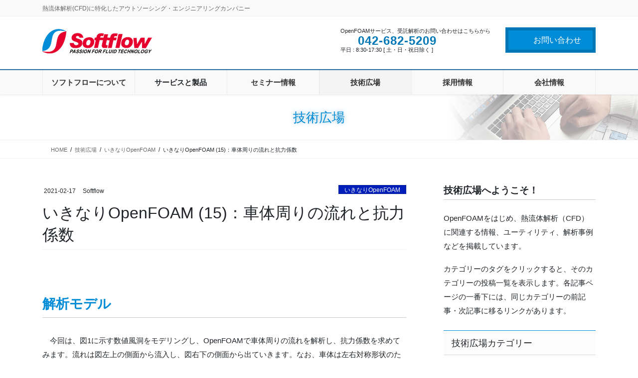

--- FILE ---
content_type: text/html; charset=UTF-8
request_url: https://www.softflow.jp/tech-forum/ikinari-openfoam-15/
body_size: 110971
content:
<!DOCTYPE html><html dir="ltr" lang="ja" prefix="og: https://ogp.me/ns#"><head><meta charset="utf-8"><meta http-equiv="X-UA-Compatible" content="IE=edge"><meta name="viewport" content="width=device-width, initial-scale=1"> <!-- Google tag (gtag.js) --><script async src="https://www.googletagmanager.com/gtag/js?id=G-CE0MKR7ST6"></script><script>window.dataLayer = window.dataLayer || [];function gtag(){dataLayer.push(arguments);}gtag('js', new Date());gtag('config', 'G-CE0MKR7ST6');gtag('config', 'UA-86658918-1');</script> <link media="all" href="https://www.softflow.jp/wp-content/cache/autoptimize/css/autoptimize_28964ec6c2092c24eafc60a2d7ae0692.css" rel="stylesheet"><title>いきなりOpenFOAM (15)：車体周りの流れと抗力係数 | 株式会社ソフトフロー</title> <!-- All in One SEO 4.9.3 - aioseo.com --><meta name="description" content="オープンソースの熱流体解析ソフトウェア「OpenFOAM」。この連載は、本来必要な流体知識や理論、条件設定の解説やノウハウなどは後回しにして、とにかく計算ができるようになるということに特化し、その方法をいくつかの例題を使って説明するコンテンツです。第15回は車体周りの流れと抗力係数の計算をします。" /><meta name="robots" content="max-image-preview:large" /><meta name="author" content="Softflow"/><link rel="canonical" href="https://www.softflow.jp/tech-forum/ikinari-openfoam-15/" /><meta name="generator" content="All in One SEO (AIOSEO) 4.9.3" /><meta property="og:locale" content="ja_JP" /><meta property="og:site_name" content="株式会社ソフトフロー | 熱流体解析(CFD)に特化したアウトソーシング・エンジニアリングカンパニー" /><meta property="og:type" content="article" /><meta property="og:title" content="いきなりOpenFOAM (15)：車体周りの流れと抗力係数 | 株式会社ソフトフロー" /><meta property="og:description" content="オープンソースの熱流体解析ソフトウェア「OpenFOAM」。この連載は、本来必要な流体知識や理論、条件設定の解説やノウハウなどは後回しにして、とにかく計算ができるようになるということに特化し、その方法をいくつかの例題を使って説明するコンテンツです。第15回は車体周りの流れと抗力係数の計算をします。" /><meta property="og:url" content="https://www.softflow.jp/tech-forum/ikinari-openfoam-15/" /><meta property="og:image" content="https://www.softflow.jp/wp-content/uploads/2020/02/softflow_logo.png" /><meta property="og:image:secure_url" content="https://www.softflow.jp/wp-content/uploads/2020/02/softflow_logo.png" /><meta property="og:image:width" content="220" /><meta property="og:image:height" content="50" /><meta property="article:published_time" content="2021-02-17T00:05:01+00:00" /><meta property="article:modified_time" content="2025-07-26T04:53:51+00:00" /><meta name="twitter:card" content="summary" /><meta name="twitter:title" content="いきなりOpenFOAM (15)：車体周りの流れと抗力係数 | 株式会社ソフトフロー" /><meta name="twitter:description" content="オープンソースの熱流体解析ソフトウェア「OpenFOAM」。この連載は、本来必要な流体知識や理論、条件設定の解説やノウハウなどは後回しにして、とにかく計算ができるようになるということに特化し、その方法をいくつかの例題を使って説明するコンテンツです。第15回は車体周りの流れと抗力係数の計算をします。" /><meta name="twitter:image" content="https://www.softflow.jp/wp-content/uploads/2020/02/LOGO.png" /> <script type="application/ld+json" class="aioseo-schema">{"@context":"https:\/\/schema.org","@graph":[{"@type":"BreadcrumbList","@id":"https:\/\/www.softflow.jp\/tech-forum\/ikinari-openfoam-15\/#breadcrumblist","itemListElement":[{"@type":"ListItem","@id":"https:\/\/www.softflow.jp#listItem","position":1,"name":"\u30db\u30fc\u30e0","item":"https:\/\/www.softflow.jp","nextItem":{"@type":"ListItem","@id":"https:\/\/www.softflow.jp\/tech-forum\/#listItem","name":"\u6280\u8853\u5e83\u5834"}},{"@type":"ListItem","@id":"https:\/\/www.softflow.jp\/tech-forum\/#listItem","position":2,"name":"\u6280\u8853\u5e83\u5834","item":"https:\/\/www.softflow.jp\/tech-forum\/","nextItem":{"@type":"ListItem","@id":"https:\/\/www.softflow.jp\/tech_category\/ikinari-openfoam\/#listItem","name":"\u3044\u304d\u306a\u308aOpenFOAM"},"previousItem":{"@type":"ListItem","@id":"https:\/\/www.softflow.jp#listItem","name":"\u30db\u30fc\u30e0"}},{"@type":"ListItem","@id":"https:\/\/www.softflow.jp\/tech_category\/ikinari-openfoam\/#listItem","position":3,"name":"\u3044\u304d\u306a\u308aOpenFOAM","item":"https:\/\/www.softflow.jp\/tech_category\/ikinari-openfoam\/","nextItem":{"@type":"ListItem","@id":"https:\/\/www.softflow.jp\/tech-forum\/ikinari-openfoam-15\/#listItem","name":"\u3044\u304d\u306a\u308aOpenFOAM (15)\uff1a\u8eca\u4f53\u5468\u308a\u306e\u6d41\u308c\u3068\u6297\u529b\u4fc2\u6570"},"previousItem":{"@type":"ListItem","@id":"https:\/\/www.softflow.jp\/tech-forum\/#listItem","name":"\u6280\u8853\u5e83\u5834"}},{"@type":"ListItem","@id":"https:\/\/www.softflow.jp\/tech-forum\/ikinari-openfoam-15\/#listItem","position":4,"name":"\u3044\u304d\u306a\u308aOpenFOAM (15)\uff1a\u8eca\u4f53\u5468\u308a\u306e\u6d41\u308c\u3068\u6297\u529b\u4fc2\u6570","previousItem":{"@type":"ListItem","@id":"https:\/\/www.softflow.jp\/tech_category\/ikinari-openfoam\/#listItem","name":"\u3044\u304d\u306a\u308aOpenFOAM"}}]},{"@type":"Organization","@id":"https:\/\/www.softflow.jp\/#organization","name":"\u682a\u5f0f\u4f1a\u793e\u30bd\u30d5\u30c8\u30d5\u30ed\u30fc","description":"\u71b1\u6d41\u4f53\u89e3\u6790(CFD)\u306b\u7279\u5316\u3057\u305f\u30a2\u30a6\u30c8\u30bd\u30fc\u30b7\u30f3\u30b0\u30fb\u30a8\u30f3\u30b8\u30cb\u30a2\u30ea\u30f3\u30b0\u30ab\u30f3\u30d1\u30cb\u30fc","url":"https:\/\/www.softflow.jp\/","logo":{"@type":"ImageObject","url":"https:\/\/www.softflow.jp\/wp-content\/uploads\/2020\/02\/softflow_logo.png","@id":"https:\/\/www.softflow.jp\/tech-forum\/ikinari-openfoam-15\/#organizationLogo","width":220,"height":50},"image":{"@id":"https:\/\/www.softflow.jp\/tech-forum\/ikinari-openfoam-15\/#organizationLogo"}},{"@type":"Person","@id":"https:\/\/www.softflow.jp\/author\/softflow\/#author","url":"https:\/\/www.softflow.jp\/author\/softflow\/","name":"Softflow","image":{"@type":"ImageObject","@id":"https:\/\/www.softflow.jp\/tech-forum\/ikinari-openfoam-15\/#authorImage","url":"https:\/\/secure.gravatar.com\/avatar\/11e4b04c2725289501fdfdd6b26cf36421c5f356b3cc8bbd672b230909f8cbd6?s=96&d=mm&r=g","width":96,"height":96,"caption":"Softflow"}},{"@type":"WebPage","@id":"https:\/\/www.softflow.jp\/tech-forum\/ikinari-openfoam-15\/#webpage","url":"https:\/\/www.softflow.jp\/tech-forum\/ikinari-openfoam-15\/","name":"\u3044\u304d\u306a\u308aOpenFOAM (15)\uff1a\u8eca\u4f53\u5468\u308a\u306e\u6d41\u308c\u3068\u6297\u529b\u4fc2\u6570 | \u682a\u5f0f\u4f1a\u793e\u30bd\u30d5\u30c8\u30d5\u30ed\u30fc","description":"\u30aa\u30fc\u30d7\u30f3\u30bd\u30fc\u30b9\u306e\u71b1\u6d41\u4f53\u89e3\u6790\u30bd\u30d5\u30c8\u30a6\u30a7\u30a2\u300cOpenFOAM\u300d\u3002\u3053\u306e\u9023\u8f09\u306f\u3001\u672c\u6765\u5fc5\u8981\u306a\u6d41\u4f53\u77e5\u8b58\u3084\u7406\u8ad6\u3001\u6761\u4ef6\u8a2d\u5b9a\u306e\u89e3\u8aac\u3084\u30ce\u30a6\u30cf\u30a6\u306a\u3069\u306f\u5f8c\u56de\u3057\u306b\u3057\u3066\u3001\u3068\u306b\u304b\u304f\u8a08\u7b97\u304c\u3067\u304d\u308b\u3088\u3046\u306b\u306a\u308b\u3068\u3044\u3046\u3053\u3068\u306b\u7279\u5316\u3057\u3001\u305d\u306e\u65b9\u6cd5\u3092\u3044\u304f\u3064\u304b\u306e\u4f8b\u984c\u3092\u4f7f\u3063\u3066\u8aac\u660e\u3059\u308b\u30b3\u30f3\u30c6\u30f3\u30c4\u3067\u3059\u3002\u7b2c15\u56de\u306f\u8eca\u4f53\u5468\u308a\u306e\u6d41\u308c\u3068\u6297\u529b\u4fc2\u6570\u306e\u8a08\u7b97\u3092\u3057\u307e\u3059\u3002","inLanguage":"ja","isPartOf":{"@id":"https:\/\/www.softflow.jp\/#website"},"breadcrumb":{"@id":"https:\/\/www.softflow.jp\/tech-forum\/ikinari-openfoam-15\/#breadcrumblist"},"author":{"@id":"https:\/\/www.softflow.jp\/author\/softflow\/#author"},"creator":{"@id":"https:\/\/www.softflow.jp\/author\/softflow\/#author"},"image":{"@type":"ImageObject","url":"https:\/\/www.softflow.jp\/wp-content\/uploads\/2020\/08\/ikinari-openfoam-title.png","@id":"https:\/\/www.softflow.jp\/tech-forum\/ikinari-openfoam-15\/#mainImage","width":1500,"height":1125},"primaryImageOfPage":{"@id":"https:\/\/www.softflow.jp\/tech-forum\/ikinari-openfoam-15\/#mainImage"},"datePublished":"2021-02-17T09:05:01+09:00","dateModified":"2025-07-26T13:53:51+09:00"},{"@type":"WebSite","@id":"https:\/\/www.softflow.jp\/#website","url":"https:\/\/www.softflow.jp\/","name":"\u682a\u5f0f\u4f1a\u793e\u30bd\u30d5\u30c8\u30d5\u30ed\u30fc","description":"\u71b1\u6d41\u4f53\u89e3\u6790(CFD)\u306b\u7279\u5316\u3057\u305f\u30a2\u30a6\u30c8\u30bd\u30fc\u30b7\u30f3\u30b0\u30fb\u30a8\u30f3\u30b8\u30cb\u30a2\u30ea\u30f3\u30b0\u30ab\u30f3\u30d1\u30cb\u30fc","inLanguage":"ja","publisher":{"@id":"https:\/\/www.softflow.jp\/#organization"}}]}</script> <!-- All in One SEO --><meta name="dlm-version" content="5.1.6"><link rel="alternate" type="application/rss+xml" title="株式会社ソフトフロー &raquo; フィード" href="https://www.softflow.jp/feed/" /><link rel="alternate" type="application/rss+xml" title="株式会社ソフトフロー &raquo; コメントフィード" href="https://www.softflow.jp/comments/feed/" /><link rel="alternate" title="oEmbed (JSON)" type="application/json+oembed" href="https://www.softflow.jp/wp-json/oembed/1.0/embed?url=https%3A%2F%2Fwww.softflow.jp%2Ftech-forum%2Fikinari-openfoam-15%2F" /><link rel="alternate" title="oEmbed (XML)" type="text/xml+oembed" href="https://www.softflow.jp/wp-json/oembed/1.0/embed?url=https%3A%2F%2Fwww.softflow.jp%2Ftech-forum%2Fikinari-openfoam-15%2F&#038;format=xml" /><meta name="description" content="解析モデル　今回は、図1に示す数値風洞をモデリングし、OpenFOAMで車体周りの流れを解析し、抗力係数を求めてみます。流れは図左上の側面から流入し、図右下の側面から出ていきます。なお、車体は左右対称形状のため、1/2分割モデルで解析することで、解析時間を短縮します。図1 解析モデルFreeCADによる解析モデル作成　下記サイトの図面をもとに、車体をモデリングします。https://www.simscale.com/docs/content/" /><style id='lightning-design-style-inline-css' type='text/css'>:root {--color-key:#008cd6;--wp--preset--color--vk-color-primary:#008cd6;--color-key-dark:#2e6da4;}
/* ltg common custom */:root {--vk-menu-acc-btn-border-color:#333;--vk-color-primary:#008cd6;--color-key:#008cd6;--wp--preset--color--vk-color-primary:#008cd6;--color-key-dark:#0077b6;}.bbp-submit-wrapper .button.submit { background-color:#0077b6 ; }.bbp-submit-wrapper .button.submit:hover { background-color:#008cd6 ; }.veu_color_txt_key { color:#0077b6 ; }.veu_color_bg_key { background-color:#0077b6 ; }.veu_color_border_key { border-color:#0077b6 ; }.btn-default { border-color:#008cd6;color:#008cd6;}.btn-default:focus,.btn-default:hover { border-color:#008cd6;background-color: #008cd6; }.wp-block-search__button,.btn-primary { background-color:#008cd6;border-color:#0077b6; }.wp-block-search__button:focus,.wp-block-search__button:hover,.btn-primary:not(:disabled):not(.disabled):active,.btn-primary:focus,.btn-primary:hover { background-color:#0077b6;border-color:#008cd6; }.btn-outline-primary { color : #008cd6 ; border-color:#008cd6; }.btn-outline-primary:not(:disabled):not(.disabled):active,.btn-outline-primary:focus,.btn-outline-primary:hover { color : #fff; background-color:#008cd6;border-color:#0077b6; }a { color:#337ab7; }
/* Fort */dt { border-left-color:#008cd6; }ul.page-numbers li span.page-numbers.current,.page-link dl .post-page-numbers.current { background-color:#008cd6; }h2,.mainSection-title,.subSection .widget .subSection-title { border-top-color:#008cd6; }.siteFooter { border-top-color:#008cd6; }@media (min-width: 992px){.gMenu_outer { border-top-color:#008cd6; }ul.gMenu > li:hover > a .gMenu_description,ul.gMenu > li.current-post-ancestor > a .gMenu_description,ul.gMenu > li.current-menu-item > a .gMenu_description,ul.gMenu > li.current-menu-parent > a .gMenu_description,ul.gMenu > li.current-menu-ancestor > a .gMenu_description,ul.gMenu > li.current_page_parent > a .gMenu_description,ul.gMenu > li.current_page_ancestor > a .gMenu_description { color: #008cd6; }.gMenu_outer { border-top-color:#2e6da4; }} /* @media (min-width: 768px){ */.btn-default { border-color:#e5e5e5; color:#535353; }:root {--g_nav_main_acc_icon_open_url:url(https://www.softflow.jp/wp-content/themes/lightning-pro/inc/vk-mobile-nav/package/images/vk-menu-acc-icon-open-black.svg);--g_nav_main_acc_icon_close_url: url(https://www.softflow.jp/wp-content/themes/lightning-pro/inc/vk-mobile-nav/package/images/vk-menu-close-black.svg);--g_nav_sub_acc_icon_open_url: url(https://www.softflow.jp/wp-content/themes/lightning-pro/inc/vk-mobile-nav/package/images/vk-menu-acc-icon-open-black.svg);--g_nav_sub_acc_icon_close_url: url(https://www.softflow.jp/wp-content/themes/lightning-pro/inc/vk-mobile-nav/package/images/vk-menu-close-black.svg);}
/* page header */:root{--vk-page-header-url : url(https://www.softflow.jp/wp-content/uploads/2020/03/border1.jpg);}@media ( max-width:575.98px ){:root{--vk-page-header-url : url(https://www.softflow.jp/wp-content/uploads/2020/03/border1.jpg);}}.page-header{ position:relative;color:#008cd6;text-shadow:0px 0px 10px #8dbad6;text-align:center;background: var(--vk-page-header-url, url(https://www.softflow.jp/wp-content/uploads/2020/03/border1.jpg) ) no-repeat 50% center;background-size: cover;}
/* Font switch */.navbar-brand.siteHeader_logo{ font-family:"メイリオ",Meiryo,"ヒラギノ角ゴ ProN W3", Hiragino Kaku Gothic ProN,sans-serif;font-display: swap;}.gMenu_name,.vk-mobile-nav .menu,.mobile-fix-nav-menu{ font-family:"メイリオ",Meiryo,"ヒラギノ角ゴ ProN W3", Hiragino Kaku Gothic ProN,sans-serif;font-display: swap;}.gMenu_description{ font-family:"メイリオ",Meiryo,"ヒラギノ角ゴ ProN W3", Hiragino Kaku Gothic ProN,sans-serif;font-display: swap;}h1,h2,h3,h4,h5,h6,dt,.page-header_pageTitle,.mainSection-title,.subSection-title,.veu_leadTxt,.lead{ font-family:"メイリオ",Meiryo,"ヒラギノ角ゴ ProN W3", Hiragino Kaku Gothic ProN,sans-serif;font-display: swap;}body{ font-family:"メイリオ",Meiryo,"ヒラギノ角ゴ ProN W3", Hiragino Kaku Gothic ProN,sans-serif;font-display: swap;}
.vk-campaign-text{background:#eab010;color:#fff;}.vk-campaign-text_btn,.vk-campaign-text_btn:link,.vk-campaign-text_btn:visited,.vk-campaign-text_btn:focus,.vk-campaign-text_btn:active{background:#fff;color:#4c4c4c;}a.vk-campaign-text_btn:hover{background:#eab010;color:#fff;}.vk-campaign-text_link,.vk-campaign-text_link:link,.vk-campaign-text_link:hover,.vk-campaign-text_link:visited,.vk-campaign-text_link:active,.vk-campaign-text_link:focus{color:#fff;}
/*# sourceURL=lightning-design-style-inline-css */</style> <script type="text/javascript" id="vk-blocks/breadcrumb-script-js-extra">/* <![CDATA[ */
var vkBreadcrumbSeparator = {"separator":""};
//# sourceURL=vk-blocks%2Fbreadcrumb-script-js-extra
/* ]]> */</script> <script type="text/javascript" src="https://www.softflow.jp/wp-includes/js/jquery/jquery.min.js?ver=3.7.1" id="jquery-core-js"></script> <link rel="https://api.w.org/" href="https://www.softflow.jp/wp-json/" /><link rel="alternate" title="JSON" type="application/json" href="https://www.softflow.jp/wp-json/wp/v2/tech-forum/1878" /><link rel="EditURI" type="application/rsd+xml" title="RSD" href="https://www.softflow.jp/xmlrpc.php?rsd" /><meta name="generator" content="WordPress 6.9" /><link rel='shortlink' href='https://www.softflow.jp/?p=1878' /> <noscript><style>.lazyload[data-src]{display:none !important;}</style></noscript><!-- [ VK All in One Expansion Unit OGP ] --><meta property="og:site_name" content="株式会社ソフトフロー" /><meta property="og:url" content="https://www.softflow.jp/tech-forum/ikinari-openfoam-15/" /><meta property="og:title" content="いきなりOpenFOAM (15)：車体周りの流れと抗力係数 | 株式会社ソフトフロー" /><meta property="og:description" content="解析モデル　今回は、図1に示す数値風洞をモデリングし、OpenFOAMで車体周りの流れを解析し、抗力係数を求めてみます。流れは図左上の側面から流入し、図右下の側面から出ていきます。なお、車体は左右対称形状のため、1/2分割モデルで解析することで、解析時間を短縮します。図1 解析モデルFreeCADによる解析モデル作成　下記サイトの図面をもとに、車体をモデリングします。https://www.simscale.com/docs/content/" /><meta property="og:type" content="article" /><meta property="og:image" content="https://www.softflow.jp/wp-content/uploads/2020/08/ikinari-openfoam-title-1024x768.png" /><meta property="og:image:width" content="1024" /><meta property="og:image:height" content="768" /> <!-- [ / VK All in One Expansion Unit OGP ] --> <!-- [ VK All in One Expansion Unit twitter card ] --><meta name="twitter:card" content="summary_large_image"><meta name="twitter:description" content="解析モデル　今回は、図1に示す数値風洞をモデリングし、OpenFOAMで車体周りの流れを解析し、抗力係数を求めてみます。流れは図左上の側面から流入し、図右下の側面から出ていきます。なお、車体は左右対称形状のため、1/2分割モデルで解析することで、解析時間を短縮します。図1 解析モデルFreeCADによる解析モデル作成　下記サイトの図面をもとに、車体をモデリングします。https://www.simscale.com/docs/content/"><meta name="twitter:title" content="いきなりOpenFOAM (15)：車体周りの流れと抗力係数 | 株式会社ソフトフロー"><meta name="twitter:url" content="https://www.softflow.jp/tech-forum/ikinari-openfoam-15/"><meta name="twitter:image" content="https://www.softflow.jp/wp-content/uploads/2020/08/ikinari-openfoam-title-1024x768.png"><meta name="twitter:domain" content="www.softflow.jp"><meta name="twitter:site" content="@Softflow_jp"> <!-- [ / VK All in One Expansion Unit twitter card ] --><link rel="icon" href="https://www.softflow.jp/wp-content/uploads/2020/02/cropped-LOGO-32x32.png" sizes="32x32" /><link rel="icon" href="https://www.softflow.jp/wp-content/uploads/2020/02/cropped-LOGO-192x192.png" sizes="192x192" /><link rel="apple-touch-icon" href="https://www.softflow.jp/wp-content/uploads/2020/02/cropped-LOGO-180x180.png" /><meta name="msapplication-TileImage" content="https://www.softflow.jp/wp-content/uploads/2020/02/cropped-LOGO-270x270.png" /> <!-- [ VK All in One Expansion Unit Article Structure Data ] --><script type="application/ld+json">{"@context":"https://schema.org/","@type":"Article","headline":"いきなりOpenFOAM (15)：車体周りの流れと抗力係数","image":"https://www.softflow.jp/wp-content/uploads/2020/08/ikinari-openfoam-title-320x180.png","datePublished":"2021-02-17T09:05:01+09:00","dateModified":"2025-07-26T13:53:51+09:00","author":{"@type":"","name":"Softflow","url":"https://www.softflow.jp/","sameAs":""}}</script><!-- [ / VK All in One Expansion Unit Article Structure Data ] --></head><body class="wp-singular tech-forum-template-default single single-tech-forum postid-1878 wp-theme-lightning-pro wp-child-theme-lightning-pro-child-sample vk-blocks fa_v7_css post-name-ikinari-openfoam-15 tax-tech_category tech_category-ikinari-openfoam post-type-tech-forum sidebar-fix sidebar-fix-priority-top bootstrap4 device-pc"> <a class="skip-link screen-reader-text" href="#main">コンテンツに移動</a> <a class="skip-link screen-reader-text" href="#vk-mobile-nav">ナビゲーションに移動</a><header class="siteHeader"><div class="headerTop" id="headerTop"><div class="container"><p class="headerTop_description">熱流体解析(CFD)に特化したアウトソーシング・エンジニアリングカンパニー</p></div><!-- [ / .container ] --></div><!-- [ / #headerTop  ] --><div class="container siteHeadContainer"><div class="navbar-header"><p class="navbar-brand siteHeader_logo"> <a href="https://www.softflow.jp/"> <span><img src="[data-uri]" alt="株式会社ソフトフロー" data-src="https://www.softflow.jp/wp-content/uploads/2020/02/softflow_logo.png" decoding="async" class="lazyload" data-eio-rwidth="220" data-eio-rheight="50" /><noscript><img src="https://www.softflow.jp/wp-content/uploads/2020/02/softflow_logo.png" alt="株式会社ソフトフロー" data-eio="l" /></noscript></span> </a></p><div class="siteHeader_sub"><p class="contact_txt"><span class="contact_txt_catch">OpenFOAMサービス、受託解析のお問い合わせはこちらから</span><span class="contact_txt_tel veu_color_txt_key"><i class="contact_txt_tel_icon fas fa-phone-square"></i>042-682-5209</span><span class="contact_txt_time">平日 : 8:30-17:30 [ 土・日・祝日除く ]</span></p><div class="contact_btn"><a href="https://www.softflow.jp/inquiry/" class="btn btn-primary"><i class="far fa-envelope"></i>お問い合わせ</a></div></div></div><div id="gMenu_outer" class="gMenu_outer"><nav class="menu-%e3%83%a1%e3%82%a4%e3%83%b3%e3%83%88%e3%83%83%e3%83%97%e3%83%a1%e3%83%8b%e3%83%a5%e3%83%bc-container"><ul id="menu-%e3%83%a1%e3%82%a4%e3%83%b3%e3%83%88%e3%83%83%e3%83%97%e3%83%a1%e3%83%8b%e3%83%a5%e3%83%bc" class="menu gMenu vk-menu-acc"><li id="menu-item-124" class="menu-item menu-item-type-post_type menu-item-object-page"><a href="https://www.softflow.jp/about-softflow/"><strong class="gMenu_name">ソフトフローについて</strong></a></li><li id="menu-item-126" class="menu-item menu-item-type-custom menu-item-object-custom menu-item-has-children"><a><strong class="gMenu_name">サービスと製品</strong></a><ul class="sub-menu"><li id="menu-item-116" class="menu-item menu-item-type-post_type menu-item-object-page"><a href="https://www.softflow.jp/openfoam-operation/">OpenFOAM導入運用支援</a></li><li id="menu-item-117" class="menu-item menu-item-type-post_type menu-item-object-page"><a href="https://www.softflow.jp/openfoam-support/">OpenFOAM技術サポート</a></li><li id="menu-item-120" class="menu-item menu-item-type-post_type menu-item-object-page"><a href="https://www.softflow.jp/calculation-service/">受託解析サービス</a></li><li id="menu-item-118" class="menu-item menu-item-type-post_type menu-item-object-page"><a href="https://www.softflow.jp/postflow/">POSTFLOW</a></li><li id="menu-item-2900" class="menu-item menu-item-type-custom menu-item-object-custom"><a href="https://www.softflow.jp/cfd-image-gallery">業界別解析ギャラリー</a></li></ul></li><li id="menu-item-119" class="menu-item menu-item-type-post_type menu-item-object-page menu-item-has-children"><a href="https://www.softflow.jp/seminar/"><strong class="gMenu_name">セミナー情報</strong></a><ul class="sub-menu"><li id="menu-item-6216" class="menu-item menu-item-type-post_type menu-item-object-page"><a href="https://www.softflow.jp/seminar2/">無料セミナー</a></li><li id="menu-item-6215" class="menu-item menu-item-type-post_type menu-item-object-page"><a href="https://www.softflow.jp/seminar/">定期セミナー</a></li></ul></li><li id="menu-item-558" class="menu-item menu-item-type-custom menu-item-object-custom menu-item-has-children current-menu-ancestor"><a href="https://www.softflow.jp/tech-forum/"><strong class="gMenu_name">技術広場</strong></a><ul class="sub-menu"><li id="menu-item-6170" class="menu-item menu-item-type-taxonomy menu-item-object-tech_category"><a href="https://www.softflow.jp/tech_category/tools/">便利ツール</a></li><li id="menu-item-6171" class="menu-item menu-item-type-taxonomy menu-item-object-tech_category"><a href="https://www.softflow.jp/tech_category/case-study/">解析事例</a></li><li id="menu-item-6173" class="menu-item menu-item-type-taxonomy menu-item-object-tech_category current-tech-forum-ancestor current-menu-parent current-tech-forum-parent"><a href="https://www.softflow.jp/tech_category/ikinari-openfoam/">いきなりOpenFOAM(新着)</a></li><li id="menu-item-6374" class="menu-item menu-item-type-post_type menu-item-object-tech-forum"><a href="https://www.softflow.jp/tech-forum/ikinari-openfoam-index/">いきなりOpenFOAM(一覧)</a></li><li id="menu-item-6172" class="menu-item menu-item-type-taxonomy menu-item-object-tech_category"><a href="https://www.softflow.jp/tech_category/openfoam-info/">OpenFOAM情報</a></li><li id="menu-item-6174" class="menu-item menu-item-type-taxonomy menu-item-object-tech_category"><a href="https://www.softflow.jp/tech_category/openfoam-utilities/">OpenFOAMユーティリティ</a></li></ul></li><li id="menu-item-215" class="menu-item menu-item-type-post_type menu-item-object-page menu-item-has-children"><a href="https://www.softflow.jp/recruit/"><strong class="gMenu_name">採用情報</strong></a><ul class="sub-menu"><li id="menu-item-1024" class="menu-item menu-item-type-post_type menu-item-object-page"><a href="https://www.softflow.jp/recruit/occupation/">職種紹介</a></li><li id="menu-item-1026" class="menu-item menu-item-type-post_type menu-item-object-page"><a href="https://www.softflow.jp/recruit/employee-benefits/">ユニーク制度紹介</a></li><li id="menu-item-1027" class="menu-item menu-item-type-post_type menu-item-object-page"><a href="https://www.softflow.jp/recruit/data-on-softflow/">DATA on Softflow</a></li><li id="menu-item-1025" class="menu-item menu-item-type-post_type menu-item-object-page"><a href="https://www.softflow.jp/recruit/guidelines-for-applicants/">募集要項＆採用フロー</a></li></ul></li><li id="menu-item-205" class="menu-item menu-item-type-post_type menu-item-object-page"><a href="https://www.softflow.jp/company/"><strong class="gMenu_name">会社情報</strong></a></li></ul></nav></div></div></header><div class="section page-header"><div class="container"><div class="row"><div class="col-md-12"><div class="page-header_pageTitle"> 技術広場</div></div></div></div></div><!-- [ /.page-header ] --> <!-- [ .breadSection ] --><div class="section breadSection"><div class="container"><div class="row"><ol class="breadcrumb" itemscope itemtype="https://schema.org/BreadcrumbList"><li id="panHome" itemprop="itemListElement" itemscope itemtype="http://schema.org/ListItem"><a itemprop="item" href="https://www.softflow.jp/"><span itemprop="name"><i class="fa-solid fa-house"></i> HOME</span></a><meta itemprop="position" content="1" /></li><li itemprop="itemListElement" itemscope itemtype="http://schema.org/ListItem"><a itemprop="item" href="https://www.softflow.jp/tech-forum/"><span itemprop="name">技術広場</span></a><meta itemprop="position" content="2" /></li><li itemprop="itemListElement" itemscope itemtype="http://schema.org/ListItem"><a itemprop="item" href="https://www.softflow.jp/tech_category/ikinari-openfoam/"><span itemprop="name">いきなりOpenFOAM</span></a><meta itemprop="position" content="3" /></li><li><span>いきなりOpenFOAM (15)：車体周りの流れと抗力係数</span><meta itemprop="position" content="4" /></li></ol></div></div></div><!-- [ /.breadSection ] --><div class="section siteContent"><div class="container"><div class="row"><div class="col mainSection mainSection-col-two baseSection vk_posts-mainSection" id="main" role="main"><article id="post-1878" class="entry entry-full post-1878 tech-forum type-tech-forum status-publish has-post-thumbnail hentry tech_category-ikinari-openfoam"><header class="entry-header"><div class="entry-meta"> <span class="published entry-meta_items">2021-02-17</span> <span class="entry-meta_items entry-meta_updated entry-meta_hidden">/ 最終更新日 : <span class="updated">2025-07-26</span></span> <span class="vcard author entry-meta_items entry-meta_items_author"><span class="fn">Softflow</span></span> <span class="entry-meta_items entry-meta_items_term"><a href="https://www.softflow.jp/tech_category/ikinari-openfoam/" class="btn btn-xs btn-primary entry-meta_items_term_button" style="background-color:#001fba;border:none;">いきなりOpenFOAM</a></span></div><h1 class="entry-title"> いきなりOpenFOAM (15)：車体周りの流れと抗力係数</h1></header><div class="entry-body"><div style="height:60px" aria-hidden="true" class="wp-block-spacer"></div><div class="wp-block-vk-blocks-heading" id="vk-htags-1"><div class="vk_heading vk_heading-style-default" style="margin-bottom:2rem"><h5 style="color:#008cd6;font-size:1.8rem" class="vk_heading_title vk_heading_title-style-default has-text-color"><span><strong>解析モデル</strong></span></h5><p style="font-size:1rem" class="vk_heading_subtext vk_heading_subtext-style-default">　今回は、図1に示す数値風洞をモデリングし、OpenFOAMで車体周りの流れを解析し、抗力係数を求めてみます。流れは図左上の側面から流入し、図右下の側面から出ていきます。なお、車体は左右対称形状のため、1/2分割モデルで解析することで、解析時間を短縮します。</p></div></div><figure class="wp-block-image size-large"><img fetchpriority="high" decoding="async" width="967" height="712" src="[data-uri]" alt="" class="wp-image-1853 lazyload"   data-src="https://www.softflow.jp/wp-content/uploads/2021/02/iof-15-fig1.jpg" data-srcset="https://www.softflow.jp/wp-content/uploads/2021/02/iof-15-fig1.jpg 967w, https://www.softflow.jp/wp-content/uploads/2021/02/iof-15-fig1-300x221.jpg 300w, https://www.softflow.jp/wp-content/uploads/2021/02/iof-15-fig1-768x565.jpg 768w" data-sizes="auto" data-eio-rwidth="967" data-eio-rheight="712" /><noscript><img fetchpriority="high" decoding="async" width="967" height="712" src="https://www.softflow.jp/wp-content/uploads/2021/02/iof-15-fig1.jpg" alt="" class="wp-image-1853" srcset="https://www.softflow.jp/wp-content/uploads/2021/02/iof-15-fig1.jpg 967w, https://www.softflow.jp/wp-content/uploads/2021/02/iof-15-fig1-300x221.jpg 300w, https://www.softflow.jp/wp-content/uploads/2021/02/iof-15-fig1-768x565.jpg 768w" sizes="(max-width: 967px) 100vw, 967px" data-eio="l" /></noscript><figcaption class="wp-element-caption">図1 解析モデル</figcaption></figure><div style="height:30px" aria-hidden="true" class="wp-block-spacer"></div><div class="wp-block-vk-blocks-heading" id="vk-htags-1"><div class="vk_heading vk_heading-style-default" style="margin-bottom:2rem"><h5 style="color:#008cd6;font-size:1.8rem" class="vk_heading_title vk_heading_title-style-default has-text-color"><span><strong>FreeCADによる解析モデル作成</strong></span></h5><p style="font-size:1rem" class="vk_heading_subtext vk_heading_subtext-style-default">　下記サイトの図面をもとに、車体をモデリングします。<br><a href="https://www.simscale.com/docs/content/validation/AhmedBody/AhmedBody.html" target="_blank" rel="noreferrer noopener">https://www.simscale.com/docs/content/validation/AhmedBody/AhmedBody.html</a><br>FreeCADを起動し、PartDesignで横から見た輪郭を作図します（図２）。</p></div></div><figure class="wp-block-image size-large"><img decoding="async" width="1024" height="670" src="[data-uri]" alt="" class="wp-image-1854 lazyload"   data-src="https://www.softflow.jp/wp-content/uploads/2021/02/iof-15-fig2-1024x670.png" data-srcset="https://www.softflow.jp/wp-content/uploads/2021/02/iof-15-fig2-1024x670.png 1024w, https://www.softflow.jp/wp-content/uploads/2021/02/iof-15-fig2-300x196.png 300w, https://www.softflow.jp/wp-content/uploads/2021/02/iof-15-fig2-768x503.png 768w, https://www.softflow.jp/wp-content/uploads/2021/02/iof-15-fig2.png 1268w" data-sizes="auto" data-eio-rwidth="1024" data-eio-rheight="670" /><noscript><img decoding="async" width="1024" height="670" src="https://www.softflow.jp/wp-content/uploads/2021/02/iof-15-fig2-1024x670.png" alt="" class="wp-image-1854" srcset="https://www.softflow.jp/wp-content/uploads/2021/02/iof-15-fig2-1024x670.png 1024w, https://www.softflow.jp/wp-content/uploads/2021/02/iof-15-fig2-300x196.png 300w, https://www.softflow.jp/wp-content/uploads/2021/02/iof-15-fig2-768x503.png 768w, https://www.softflow.jp/wp-content/uploads/2021/02/iof-15-fig2.png 1268w" sizes="(max-width: 1024px) 100vw, 1024px" data-eio="l" /></noscript><figcaption class="wp-element-caption">図2 横から見た輪郭を作図</figcaption></figure><p>　次に、輪郭線を押し出しでソリッド化し（図3）、前面の稜線にフィレット加工を行います（図4）。</p><figure class="wp-block-image size-large"><img decoding="async" width="1024" height="670" src="[data-uri]" alt="" class="wp-image-1855 lazyload"   data-src="https://www.softflow.jp/wp-content/uploads/2021/02/iof-15-fig3-1024x670.png" data-srcset="https://www.softflow.jp/wp-content/uploads/2021/02/iof-15-fig3-1024x670.png 1024w, https://www.softflow.jp/wp-content/uploads/2021/02/iof-15-fig3-300x196.png 300w, https://www.softflow.jp/wp-content/uploads/2021/02/iof-15-fig3-768x503.png 768w, https://www.softflow.jp/wp-content/uploads/2021/02/iof-15-fig3.png 1268w" data-sizes="auto" data-eio-rwidth="1024" data-eio-rheight="670" /><noscript><img decoding="async" width="1024" height="670" src="https://www.softflow.jp/wp-content/uploads/2021/02/iof-15-fig3-1024x670.png" alt="" class="wp-image-1855" srcset="https://www.softflow.jp/wp-content/uploads/2021/02/iof-15-fig3-1024x670.png 1024w, https://www.softflow.jp/wp-content/uploads/2021/02/iof-15-fig3-300x196.png 300w, https://www.softflow.jp/wp-content/uploads/2021/02/iof-15-fig3-768x503.png 768w, https://www.softflow.jp/wp-content/uploads/2021/02/iof-15-fig3.png 1268w" sizes="(max-width: 1024px) 100vw, 1024px" data-eio="l" /></noscript><figcaption class="wp-element-caption">図3 輪郭線を押し出してソリッド化</figcaption></figure><figure class="wp-block-image size-large"><img decoding="async" width="1024" height="670" src="[data-uri]" alt="" class="wp-image-1856 lazyload"   data-src="https://www.softflow.jp/wp-content/uploads/2021/02/iof-15-fig4-1024x670.png" data-srcset="https://www.softflow.jp/wp-content/uploads/2021/02/iof-15-fig4-1024x670.png 1024w, https://www.softflow.jp/wp-content/uploads/2021/02/iof-15-fig4-300x196.png 300w, https://www.softflow.jp/wp-content/uploads/2021/02/iof-15-fig4-768x503.png 768w, https://www.softflow.jp/wp-content/uploads/2021/02/iof-15-fig4.png 1268w" data-sizes="auto" data-eio-rwidth="1024" data-eio-rheight="670" /><noscript><img decoding="async" width="1024" height="670" src="https://www.softflow.jp/wp-content/uploads/2021/02/iof-15-fig4-1024x670.png" alt="" class="wp-image-1856" srcset="https://www.softflow.jp/wp-content/uploads/2021/02/iof-15-fig4-1024x670.png 1024w, https://www.softflow.jp/wp-content/uploads/2021/02/iof-15-fig4-300x196.png 300w, https://www.softflow.jp/wp-content/uploads/2021/02/iof-15-fig4-768x503.png 768w, https://www.softflow.jp/wp-content/uploads/2021/02/iof-15-fig4.png 1268w" sizes="(max-width: 1024px) 100vw, 1024px" data-eio="l" /></noscript><figcaption class="wp-element-caption">図4 前面の角をフィレット加工</figcaption></figure><p>　脚部を作成し（図5）、本体と脚部とを合成します（図6）。</p><figure class="wp-block-image size-large"><img decoding="async" width="1024" height="670" src="[data-uri]" alt="" class="wp-image-1857 lazyload"   data-src="https://www.softflow.jp/wp-content/uploads/2021/02/iof-15-fig5-1024x670.png" data-srcset="https://www.softflow.jp/wp-content/uploads/2021/02/iof-15-fig5-1024x670.png 1024w, https://www.softflow.jp/wp-content/uploads/2021/02/iof-15-fig5-300x196.png 300w, https://www.softflow.jp/wp-content/uploads/2021/02/iof-15-fig5-768x503.png 768w, https://www.softflow.jp/wp-content/uploads/2021/02/iof-15-fig5.png 1268w" data-sizes="auto" data-eio-rwidth="1024" data-eio-rheight="670" /><noscript><img decoding="async" width="1024" height="670" src="https://www.softflow.jp/wp-content/uploads/2021/02/iof-15-fig5-1024x670.png" alt="" class="wp-image-1857" srcset="https://www.softflow.jp/wp-content/uploads/2021/02/iof-15-fig5-1024x670.png 1024w, https://www.softflow.jp/wp-content/uploads/2021/02/iof-15-fig5-300x196.png 300w, https://www.softflow.jp/wp-content/uploads/2021/02/iof-15-fig5-768x503.png 768w, https://www.softflow.jp/wp-content/uploads/2021/02/iof-15-fig5.png 1268w" sizes="(max-width: 1024px) 100vw, 1024px" data-eio="l" /></noscript><figcaption class="wp-element-caption">図5 脚部を作成</figcaption></figure><figure class="wp-block-image size-large"><img decoding="async" width="1024" height="670" src="[data-uri]" alt="" class="wp-image-1858 lazyload"   data-src="https://www.softflow.jp/wp-content/uploads/2021/02/iof-15-fig6-1024x670.png" data-srcset="https://www.softflow.jp/wp-content/uploads/2021/02/iof-15-fig6-1024x670.png 1024w, https://www.softflow.jp/wp-content/uploads/2021/02/iof-15-fig6-300x196.png 300w, https://www.softflow.jp/wp-content/uploads/2021/02/iof-15-fig6-768x503.png 768w, https://www.softflow.jp/wp-content/uploads/2021/02/iof-15-fig6.png 1268w" data-sizes="auto" data-eio-rwidth="1024" data-eio-rheight="670" /><noscript><img decoding="async" width="1024" height="670" src="https://www.softflow.jp/wp-content/uploads/2021/02/iof-15-fig6-1024x670.png" alt="" class="wp-image-1858" srcset="https://www.softflow.jp/wp-content/uploads/2021/02/iof-15-fig6-1024x670.png 1024w, https://www.softflow.jp/wp-content/uploads/2021/02/iof-15-fig6-300x196.png 300w, https://www.softflow.jp/wp-content/uploads/2021/02/iof-15-fig6-768x503.png 768w, https://www.softflow.jp/wp-content/uploads/2021/02/iof-15-fig6.png 1268w" sizes="(max-width: 1024px) 100vw, 1024px" data-eio="l" /></noscript><figcaption class="wp-element-caption">図6 本体と脚部を合成</figcaption></figure><p>　風洞の1/2モデルに相当する立方体を作成し（図7）、風洞部分から車体を切り抜くと解析モデルができあがります（図8）。</p><figure class="wp-block-image size-large"><img decoding="async" width="1024" height="670" src="[data-uri]" alt="" class="wp-image-1859 lazyload"   data-src="https://www.softflow.jp/wp-content/uploads/2021/02/iof-15-fig7-1024x670.png" data-srcset="https://www.softflow.jp/wp-content/uploads/2021/02/iof-15-fig7-1024x670.png 1024w, https://www.softflow.jp/wp-content/uploads/2021/02/iof-15-fig7-300x196.png 300w, https://www.softflow.jp/wp-content/uploads/2021/02/iof-15-fig7-768x503.png 768w, https://www.softflow.jp/wp-content/uploads/2021/02/iof-15-fig7.png 1268w" data-sizes="auto" data-eio-rwidth="1024" data-eio-rheight="670" /><noscript><img decoding="async" width="1024" height="670" src="https://www.softflow.jp/wp-content/uploads/2021/02/iof-15-fig7-1024x670.png" alt="" class="wp-image-1859" srcset="https://www.softflow.jp/wp-content/uploads/2021/02/iof-15-fig7-1024x670.png 1024w, https://www.softflow.jp/wp-content/uploads/2021/02/iof-15-fig7-300x196.png 300w, https://www.softflow.jp/wp-content/uploads/2021/02/iof-15-fig7-768x503.png 768w, https://www.softflow.jp/wp-content/uploads/2021/02/iof-15-fig7.png 1268w" sizes="(max-width: 1024px) 100vw, 1024px" data-eio="l" /></noscript><figcaption class="wp-element-caption">図7 風洞モデルを作成</figcaption></figure><figure class="wp-block-image size-large"><img decoding="async" width="1024" height="670" src="[data-uri]" alt="" class="wp-image-1860 lazyload"   data-src="https://www.softflow.jp/wp-content/uploads/2021/02/iof-15-fig8-1024x670.png" data-srcset="https://www.softflow.jp/wp-content/uploads/2021/02/iof-15-fig8-1024x670.png 1024w, https://www.softflow.jp/wp-content/uploads/2021/02/iof-15-fig8-300x196.png 300w, https://www.softflow.jp/wp-content/uploads/2021/02/iof-15-fig8-768x503.png 768w, https://www.softflow.jp/wp-content/uploads/2021/02/iof-15-fig8.png 1268w" data-sizes="auto" data-eio-rwidth="1024" data-eio-rheight="670" /><noscript><img decoding="async" width="1024" height="670" src="https://www.softflow.jp/wp-content/uploads/2021/02/iof-15-fig8-1024x670.png" alt="" class="wp-image-1860" srcset="https://www.softflow.jp/wp-content/uploads/2021/02/iof-15-fig8-1024x670.png 1024w, https://www.softflow.jp/wp-content/uploads/2021/02/iof-15-fig8-300x196.png 300w, https://www.softflow.jp/wp-content/uploads/2021/02/iof-15-fig8-768x503.png 768w, https://www.softflow.jp/wp-content/uploads/2021/02/iof-15-fig8.png 1268w" sizes="(max-width: 1024px) 100vw, 1024px" data-eio="l" /></noscript><figcaption class="wp-element-caption">図8 風洞モデルから車体部を切り抜き</figcaption></figure><p>　最後に、解析モデルを面要素に分解し、流入部、流出部、車体表面とその他の面ごとにstlファイルを出力します（図9）。</p><figure class="wp-block-image size-large"><img decoding="async" width="1024" height="670" src="[data-uri]" alt="" class="wp-image-1861 lazyload"   data-src="https://www.softflow.jp/wp-content/uploads/2021/02/iof-15-fig9-1024x670.png" data-srcset="https://www.softflow.jp/wp-content/uploads/2021/02/iof-15-fig9-1024x670.png 1024w, https://www.softflow.jp/wp-content/uploads/2021/02/iof-15-fig9-300x196.png 300w, https://www.softflow.jp/wp-content/uploads/2021/02/iof-15-fig9-768x503.png 768w, https://www.softflow.jp/wp-content/uploads/2021/02/iof-15-fig9.png 1268w" data-sizes="auto" data-eio-rwidth="1024" data-eio-rheight="670" /><noscript><img decoding="async" width="1024" height="670" src="https://www.softflow.jp/wp-content/uploads/2021/02/iof-15-fig9-1024x670.png" alt="" class="wp-image-1861" srcset="https://www.softflow.jp/wp-content/uploads/2021/02/iof-15-fig9-1024x670.png 1024w, https://www.softflow.jp/wp-content/uploads/2021/02/iof-15-fig9-300x196.png 300w, https://www.softflow.jp/wp-content/uploads/2021/02/iof-15-fig9-768x503.png 768w, https://www.softflow.jp/wp-content/uploads/2021/02/iof-15-fig9.png 1268w" sizes="(max-width: 1024px) 100vw, 1024px" data-eio="l" /></noscript><figcaption class="wp-element-caption">図9 面要素に分割</figcaption></figure><div style="height:30px" aria-hidden="true" class="wp-block-spacer"></div><div class="wp-block-vk-blocks-heading" id="vk-htags-1"><div class="vk_heading vk_heading-style-default" style="margin-bottom:2rem"><h5 style="color:#008cd6;font-size:1.8rem" class="vk_heading_title vk_heading_title-style-default has-text-color"><span><strong>XSimでの条件設定</strong></span></h5><p style="font-size:1rem" class="vk_heading_subtext vk_heading_subtext-style-default">　次に、ブラウザを起動し、XSimのサイトに接続します。プロジェクト名を入力し、「作成」をクリックした後、図10に示すように、FreeCADから出力されたstlファイルをドラッグドロップでインポートし、スケールを変更します。</p></div></div><figure class="wp-block-image size-large"><img decoding="async" width="945" height="846" src="[data-uri]" alt="" class="wp-image-1862 lazyload"   data-src="https://www.softflow.jp/wp-content/uploads/2021/02/iof-15-fig10.png" data-srcset="https://www.softflow.jp/wp-content/uploads/2021/02/iof-15-fig10.png 945w, https://www.softflow.jp/wp-content/uploads/2021/02/iof-15-fig10-300x269.png 300w, https://www.softflow.jp/wp-content/uploads/2021/02/iof-15-fig10-768x688.png 768w" data-sizes="auto" data-eio-rwidth="945" data-eio-rheight="846" /><noscript><img decoding="async" width="945" height="846" src="https://www.softflow.jp/wp-content/uploads/2021/02/iof-15-fig10.png" alt="" class="wp-image-1862" srcset="https://www.softflow.jp/wp-content/uploads/2021/02/iof-15-fig10.png 945w, https://www.softflow.jp/wp-content/uploads/2021/02/iof-15-fig10-300x269.png 300w, https://www.softflow.jp/wp-content/uploads/2021/02/iof-15-fig10-768x688.png 768w" sizes="(max-width: 945px) 100vw, 945px" data-eio="l" /></noscript><figcaption class="wp-element-caption">図10 形状のインポートとスケール変更</figcaption></figure><p>　次に、車体回りに図11に示すように再分割領域を設定します。続けて、図12に示すように車体表面にレイヤーメッシュを設定します。</p><figure class="wp-block-image size-large"><img decoding="async" width="945" height="845" src="[data-uri]" alt="" class="wp-image-1863 lazyload"   data-src="https://www.softflow.jp/wp-content/uploads/2021/02/iof-15-fig11.png" data-srcset="https://www.softflow.jp/wp-content/uploads/2021/02/iof-15-fig11.png 945w, https://www.softflow.jp/wp-content/uploads/2021/02/iof-15-fig11-300x268.png 300w, https://www.softflow.jp/wp-content/uploads/2021/02/iof-15-fig11-768x687.png 768w" data-sizes="auto" data-eio-rwidth="945" data-eio-rheight="845" /><noscript><img decoding="async" width="945" height="845" src="https://www.softflow.jp/wp-content/uploads/2021/02/iof-15-fig11.png" alt="" class="wp-image-1863" srcset="https://www.softflow.jp/wp-content/uploads/2021/02/iof-15-fig11.png 945w, https://www.softflow.jp/wp-content/uploads/2021/02/iof-15-fig11-300x268.png 300w, https://www.softflow.jp/wp-content/uploads/2021/02/iof-15-fig11-768x687.png 768w" sizes="(max-width: 945px) 100vw, 945px" data-eio="l" /></noscript><figcaption class="wp-element-caption">図11 車体周りに再分割領域を設定</figcaption></figure><figure class="wp-block-image size-large"><img decoding="async" width="945" height="844" src="[data-uri]" alt="" class="wp-image-1864 lazyload"   data-src="https://www.softflow.jp/wp-content/uploads/2021/02/iof-15-fig12.png" data-srcset="https://www.softflow.jp/wp-content/uploads/2021/02/iof-15-fig12.png 945w, https://www.softflow.jp/wp-content/uploads/2021/02/iof-15-fig12-300x268.png 300w, https://www.softflow.jp/wp-content/uploads/2021/02/iof-15-fig12-768x686.png 768w" data-sizes="auto" data-eio-rwidth="945" data-eio-rheight="844" /><noscript><img decoding="async" width="945" height="844" src="https://www.softflow.jp/wp-content/uploads/2021/02/iof-15-fig12.png" alt="" class="wp-image-1864" srcset="https://www.softflow.jp/wp-content/uploads/2021/02/iof-15-fig12.png 945w, https://www.softflow.jp/wp-content/uploads/2021/02/iof-15-fig12-300x268.png 300w, https://www.softflow.jp/wp-content/uploads/2021/02/iof-15-fig12-768x686.png 768w" sizes="(max-width: 945px) 100vw, 945px" data-eio="l" /></noscript><figcaption class="wp-element-caption">図12 車体表面にレイヤーメッシュを設定</figcaption></figure><p>　基本設定では、適当な終了サイクル例えば500と入力します（図13）。物性設定では、ノート形状のアイコンをクリックし、Airを選択します（図14）。</p><figure class="wp-block-image size-large"><img decoding="async" width="945" height="845" src="[data-uri]" alt="" class="wp-image-1865 lazyload"   data-src="https://www.softflow.jp/wp-content/uploads/2021/02/iof-15-fig13.png" data-srcset="https://www.softflow.jp/wp-content/uploads/2021/02/iof-15-fig13.png 945w, https://www.softflow.jp/wp-content/uploads/2021/02/iof-15-fig13-300x268.png 300w, https://www.softflow.jp/wp-content/uploads/2021/02/iof-15-fig13-768x687.png 768w" data-sizes="auto" data-eio-rwidth="945" data-eio-rheight="845" /><noscript><img decoding="async" width="945" height="845" src="https://www.softflow.jp/wp-content/uploads/2021/02/iof-15-fig13.png" alt="" class="wp-image-1865" srcset="https://www.softflow.jp/wp-content/uploads/2021/02/iof-15-fig13.png 945w, https://www.softflow.jp/wp-content/uploads/2021/02/iof-15-fig13-300x268.png 300w, https://www.softflow.jp/wp-content/uploads/2021/02/iof-15-fig13-768x687.png 768w" sizes="(max-width: 945px) 100vw, 945px" data-eio="l" /></noscript><figcaption class="wp-element-caption">図13 基本設定</figcaption></figure><figure class="wp-block-image size-large"><img decoding="async" width="945" height="845" src="[data-uri]" alt="" class="wp-image-1866 lazyload"   data-src="https://www.softflow.jp/wp-content/uploads/2021/02/iof-15-fig14.png" data-srcset="https://www.softflow.jp/wp-content/uploads/2021/02/iof-15-fig14.png 945w, https://www.softflow.jp/wp-content/uploads/2021/02/iof-15-fig14-300x268.png 300w, https://www.softflow.jp/wp-content/uploads/2021/02/iof-15-fig14-768x687.png 768w" data-sizes="auto" data-eio-rwidth="945" data-eio-rheight="845" /><noscript><img decoding="async" width="945" height="845" src="https://www.softflow.jp/wp-content/uploads/2021/02/iof-15-fig14.png" alt="" class="wp-image-1866" srcset="https://www.softflow.jp/wp-content/uploads/2021/02/iof-15-fig14.png 945w, https://www.softflow.jp/wp-content/uploads/2021/02/iof-15-fig14-300x268.png 300w, https://www.softflow.jp/wp-content/uploads/2021/02/iof-15-fig14-768x687.png 768w" sizes="(max-width: 945px) 100vw, 945px" data-eio="l" /></noscript><figcaption class="wp-element-caption">図14 物性設定</figcaption></figure><p>　初期条件は、流入側流速と同じ11m/sを設定します（図15）。</p><figure class="wp-block-image size-large"><img decoding="async" width="945" height="844" src="[data-uri]" alt="" class="wp-image-1867 lazyload"   data-src="https://www.softflow.jp/wp-content/uploads/2021/02/iof-15-fig15.png" data-srcset="https://www.softflow.jp/wp-content/uploads/2021/02/iof-15-fig15.png 945w, https://www.softflow.jp/wp-content/uploads/2021/02/iof-15-fig15-300x268.png 300w, https://www.softflow.jp/wp-content/uploads/2021/02/iof-15-fig15-768x686.png 768w" data-sizes="auto" data-eio-rwidth="945" data-eio-rheight="844" /><noscript><img decoding="async" width="945" height="844" src="https://www.softflow.jp/wp-content/uploads/2021/02/iof-15-fig15.png" alt="" class="wp-image-1867" srcset="https://www.softflow.jp/wp-content/uploads/2021/02/iof-15-fig15.png 945w, https://www.softflow.jp/wp-content/uploads/2021/02/iof-15-fig15-300x268.png 300w, https://www.softflow.jp/wp-content/uploads/2021/02/iof-15-fig15-768x686.png 768w" sizes="(max-width: 945px) 100vw, 945px" data-eio="l" /></noscript><figcaption class="wp-element-caption">図15 初期条件設定</figcaption></figure><p>　境界条件は流入側を流速規定で11m/s（図16）、流出側は自然流入流出（図17）、車体表面は静止壁を設定します（図18）。</p><figure class="wp-block-image size-large"><img decoding="async" width="945" height="844" src="[data-uri]" alt="" class="wp-image-1868 lazyload"   data-src="https://www.softflow.jp/wp-content/uploads/2021/02/iof-15-fig16.png" data-srcset="https://www.softflow.jp/wp-content/uploads/2021/02/iof-15-fig16.png 945w, https://www.softflow.jp/wp-content/uploads/2021/02/iof-15-fig16-300x268.png 300w, https://www.softflow.jp/wp-content/uploads/2021/02/iof-15-fig16-768x686.png 768w" data-sizes="auto" data-eio-rwidth="945" data-eio-rheight="844" /><noscript><img decoding="async" width="945" height="844" src="https://www.softflow.jp/wp-content/uploads/2021/02/iof-15-fig16.png" alt="" class="wp-image-1868" srcset="https://www.softflow.jp/wp-content/uploads/2021/02/iof-15-fig16.png 945w, https://www.softflow.jp/wp-content/uploads/2021/02/iof-15-fig16-300x268.png 300w, https://www.softflow.jp/wp-content/uploads/2021/02/iof-15-fig16-768x686.png 768w" sizes="(max-width: 945px) 100vw, 945px" data-eio="l" /></noscript><figcaption class="wp-element-caption">図16 流入側境界条件設定</figcaption></figure><figure class="wp-block-image size-large"><img decoding="async" width="945" height="844" src="[data-uri]" alt="" class="wp-image-1869 lazyload"   data-src="https://www.softflow.jp/wp-content/uploads/2021/02/iof-15-fig17.png" data-srcset="https://www.softflow.jp/wp-content/uploads/2021/02/iof-15-fig17.png 945w, https://www.softflow.jp/wp-content/uploads/2021/02/iof-15-fig17-300x268.png 300w, https://www.softflow.jp/wp-content/uploads/2021/02/iof-15-fig17-768x686.png 768w" data-sizes="auto" data-eio-rwidth="945" data-eio-rheight="844" /><noscript><img decoding="async" width="945" height="844" src="https://www.softflow.jp/wp-content/uploads/2021/02/iof-15-fig17.png" alt="" class="wp-image-1869" srcset="https://www.softflow.jp/wp-content/uploads/2021/02/iof-15-fig17.png 945w, https://www.softflow.jp/wp-content/uploads/2021/02/iof-15-fig17-300x268.png 300w, https://www.softflow.jp/wp-content/uploads/2021/02/iof-15-fig17-768x686.png 768w" sizes="(max-width: 945px) 100vw, 945px" data-eio="l" /></noscript><figcaption class="wp-element-caption">図17 流出側境界条件設定</figcaption></figure><figure class="wp-block-image size-large"><img decoding="async" width="945" height="845" src="[data-uri]" alt="" class="wp-image-1870 lazyload"   data-src="https://www.softflow.jp/wp-content/uploads/2021/02/iof-15-fig18.png" data-srcset="https://www.softflow.jp/wp-content/uploads/2021/02/iof-15-fig18.png 945w, https://www.softflow.jp/wp-content/uploads/2021/02/iof-15-fig18-300x268.png 300w, https://www.softflow.jp/wp-content/uploads/2021/02/iof-15-fig18-768x687.png 768w" data-sizes="auto" data-eio-rwidth="945" data-eio-rheight="845" /><noscript><img decoding="async" width="945" height="845" src="https://www.softflow.jp/wp-content/uploads/2021/02/iof-15-fig18.png" alt="" class="wp-image-1870" srcset="https://www.softflow.jp/wp-content/uploads/2021/02/iof-15-fig18.png 945w, https://www.softflow.jp/wp-content/uploads/2021/02/iof-15-fig18-300x268.png 300w, https://www.softflow.jp/wp-content/uploads/2021/02/iof-15-fig18-768x687.png 768w" sizes="(max-width: 945px) 100vw, 945px" data-eio="l" /></noscript><figcaption class="wp-element-caption">図18 車体表面の境界条件設定</figcaption></figure><p>　計算設定で、並列数を設定します（図19）。出力設定で、出力間隔を設定し（図20）、あわせて、抗力係数を設定します。図21に示すように、抗力の方向は流れ方向に、代表長さは車体長さ、代表速度は流入流速に、代表面積は流れに鉛直な車体断面積を入力します。</p><figure class="wp-block-image size-large"><img decoding="async" width="945" height="842" src="[data-uri]" alt="" class="wp-image-1871 lazyload"   data-src="https://www.softflow.jp/wp-content/uploads/2021/02/iof-15-fig19.png" data-srcset="https://www.softflow.jp/wp-content/uploads/2021/02/iof-15-fig19.png 945w, https://www.softflow.jp/wp-content/uploads/2021/02/iof-15-fig19-300x267.png 300w, https://www.softflow.jp/wp-content/uploads/2021/02/iof-15-fig19-768x684.png 768w" data-sizes="auto" data-eio-rwidth="945" data-eio-rheight="842" /><noscript><img decoding="async" width="945" height="842" src="https://www.softflow.jp/wp-content/uploads/2021/02/iof-15-fig19.png" alt="" class="wp-image-1871" srcset="https://www.softflow.jp/wp-content/uploads/2021/02/iof-15-fig19.png 945w, https://www.softflow.jp/wp-content/uploads/2021/02/iof-15-fig19-300x267.png 300w, https://www.softflow.jp/wp-content/uploads/2021/02/iof-15-fig19-768x684.png 768w" sizes="(max-width: 945px) 100vw, 945px" data-eio="l" /></noscript><figcaption class="wp-element-caption">図19 計算設定</figcaption></figure><figure class="wp-block-image size-large"><img decoding="async" width="945" height="846" src="[data-uri]" alt="" class="wp-image-1872 lazyload"   data-src="https://www.softflow.jp/wp-content/uploads/2021/02/iof-15-fig20.png" data-srcset="https://www.softflow.jp/wp-content/uploads/2021/02/iof-15-fig20.png 945w, https://www.softflow.jp/wp-content/uploads/2021/02/iof-15-fig20-300x269.png 300w, https://www.softflow.jp/wp-content/uploads/2021/02/iof-15-fig20-768x688.png 768w" data-sizes="auto" data-eio-rwidth="945" data-eio-rheight="846" /><noscript><img decoding="async" width="945" height="846" src="https://www.softflow.jp/wp-content/uploads/2021/02/iof-15-fig20.png" alt="" class="wp-image-1872" srcset="https://www.softflow.jp/wp-content/uploads/2021/02/iof-15-fig20.png 945w, https://www.softflow.jp/wp-content/uploads/2021/02/iof-15-fig20-300x269.png 300w, https://www.softflow.jp/wp-content/uploads/2021/02/iof-15-fig20-768x688.png 768w" sizes="(max-width: 945px) 100vw, 945px" data-eio="l" /></noscript><figcaption class="wp-element-caption">図20 出力設定</figcaption></figure><figure class="wp-block-image size-large"><img decoding="async" width="945" height="846" src="[data-uri]" alt="" class="wp-image-1873 lazyload"   data-src="https://www.softflow.jp/wp-content/uploads/2021/02/iof-15-fig21.png" data-srcset="https://www.softflow.jp/wp-content/uploads/2021/02/iof-15-fig21.png 945w, https://www.softflow.jp/wp-content/uploads/2021/02/iof-15-fig21-300x269.png 300w, https://www.softflow.jp/wp-content/uploads/2021/02/iof-15-fig21-768x688.png 768w" data-sizes="auto" data-eio-rwidth="945" data-eio-rheight="846" /><noscript><img decoding="async" width="945" height="846" src="https://www.softflow.jp/wp-content/uploads/2021/02/iof-15-fig21.png" alt="" class="wp-image-1873" srcset="https://www.softflow.jp/wp-content/uploads/2021/02/iof-15-fig21.png 945w, https://www.softflow.jp/wp-content/uploads/2021/02/iof-15-fig21-300x269.png 300w, https://www.softflow.jp/wp-content/uploads/2021/02/iof-15-fig21-768x688.png 768w" sizes="(max-width: 945px) 100vw, 945px" data-eio="l" /></noscript><figcaption class="wp-element-caption">図21 抗力係数の設定</figcaption></figure><figure class="wp-block-image size-large"><img decoding="async" width="945" height="845" src="[data-uri]" alt="" class="wp-image-1874 lazyload"   data-src="https://www.softflow.jp/wp-content/uploads/2021/02/iof-15-fig22.png" data-srcset="https://www.softflow.jp/wp-content/uploads/2021/02/iof-15-fig22.png 945w, https://www.softflow.jp/wp-content/uploads/2021/02/iof-15-fig22-300x268.png 300w, https://www.softflow.jp/wp-content/uploads/2021/02/iof-15-fig22-768x687.png 768w" data-sizes="auto" data-eio-rwidth="945" data-eio-rheight="845" /><noscript><img decoding="async" width="945" height="845" src="https://www.softflow.jp/wp-content/uploads/2021/02/iof-15-fig22.png" alt="" class="wp-image-1874" srcset="https://www.softflow.jp/wp-content/uploads/2021/02/iof-15-fig22.png 945w, https://www.softflow.jp/wp-content/uploads/2021/02/iof-15-fig22-300x268.png 300w, https://www.softflow.jp/wp-content/uploads/2021/02/iof-15-fig22-768x687.png 768w" sizes="(max-width: 945px) 100vw, 945px" data-eio="l" /></noscript><figcaption class="wp-element-caption">図22 解析ファイルをエクスポート</figcaption></figure><div style="height:30px" aria-hidden="true" class="wp-block-spacer"></div><div class="wp-block-vk-blocks-heading" id="vk-htags-1"><div class="vk_heading vk_heading-style-default" style="margin-bottom:1rem"><h5 style="color:#008cd6;font-size:1.8rem" class="vk_heading_title vk_heading_title-style-default has-text-color"><span><strong>OpenFOAMでの計算</strong></span></h5><p style="font-size:1rem" class="vk_heading_subtext vk_heading_subtext-style-default">　XSimでエクスポートしたzip形式の解析ファイルを右クリック→展開として、ファイルを展開します。展開したフォルダ内で、マウス右クリック→端末を開くを選択し、ターミナルを起動します。Allrunファイルに実行権限を与えます。次いで、./Allrunと入力すると、メッシュ分割と計算が自動で行われます。<br>　OpenFOAMでの計算手順はこれまでと同じですが、ファイル操作などの詳細が知りたい場合は、いきなりOpenFOAMの第2回、第8回を参照してください。</p></div></div><div style="height:30px" aria-hidden="true" class="wp-block-spacer"></div><div class="wp-block-vk-blocks-heading" id="vk-htags-1"><div class="vk_heading vk_heading-style-default" style="margin-bottom:1rem"><h5 style="color:#008cd6;font-size:1.8rem" class="vk_heading_title vk_heading_title-style-default has-text-color"><span><strong>ParaViewでの結果の可視化</strong></span></h5><p style="font-size:1rem" class="vk_heading_subtext vk_heading_subtext-style-default">　計算が完了し、ターミナルが入力待ちとなったら、paraFoamと入力し、ParaViewを起動します。解析結果が読み込まれた状態で起動するので、propertiesのApply（緑色のアイコン）をクリックすると、解析結果が表示されます。<br>　図23は、流線表示で流速をカラー表示しています。図を見ると、車体後方で渦が発生していることがわかります。</p></div></div><figure class="wp-block-image size-large"><img decoding="async" width="786" height="541" src="[data-uri]" alt="" class="wp-image-1875 lazyload"   data-src="https://www.softflow.jp/wp-content/uploads/2021/02/iof-15-fig23.png" data-srcset="https://www.softflow.jp/wp-content/uploads/2021/02/iof-15-fig23.png 786w, https://www.softflow.jp/wp-content/uploads/2021/02/iof-15-fig23-300x206.png 300w, https://www.softflow.jp/wp-content/uploads/2021/02/iof-15-fig23-768x529.png 768w" data-sizes="auto" data-eio-rwidth="786" data-eio-rheight="541" /><noscript><img decoding="async" width="786" height="541" src="https://www.softflow.jp/wp-content/uploads/2021/02/iof-15-fig23.png" alt="" class="wp-image-1875" srcset="https://www.softflow.jp/wp-content/uploads/2021/02/iof-15-fig23.png 786w, https://www.softflow.jp/wp-content/uploads/2021/02/iof-15-fig23-300x206.png 300w, https://www.softflow.jp/wp-content/uploads/2021/02/iof-15-fig23-768x529.png 768w" sizes="(max-width: 786px) 100vw, 786px" data-eio="l" /></noscript><figcaption class="wp-element-caption">図23 断面流線表示（流速コンター）</figcaption></figure><p>　同じく、図24は流線を静圧コンターで表示した図で、図を見ると、車体前方は流れが衝突することにより、静圧が上昇していることがわかります。さらに、車体後方の静圧は大気圧よりも低くなっていることがわかります。つまり、車体は全面への流れの衝突による圧力の他に、車体後方の負圧により流れ方向に流れ方向への力が発生し、これが抗力となります。</p><figure class="wp-block-image size-large"><img decoding="async" width="961" height="541" src="[data-uri]" alt="" class="wp-image-1876 lazyload"   data-src="https://www.softflow.jp/wp-content/uploads/2021/02/iof-15-fig24.png" data-srcset="https://www.softflow.jp/wp-content/uploads/2021/02/iof-15-fig24.png 961w, https://www.softflow.jp/wp-content/uploads/2021/02/iof-15-fig24-300x169.png 300w, https://www.softflow.jp/wp-content/uploads/2021/02/iof-15-fig24-768x432.png 768w, https://www.softflow.jp/wp-content/uploads/2021/02/iof-15-fig24-320x180.png 320w" data-sizes="auto" data-eio-rwidth="961" data-eio-rheight="541" /><noscript><img decoding="async" width="961" height="541" src="https://www.softflow.jp/wp-content/uploads/2021/02/iof-15-fig24.png" alt="" class="wp-image-1876" srcset="https://www.softflow.jp/wp-content/uploads/2021/02/iof-15-fig24.png 961w, https://www.softflow.jp/wp-content/uploads/2021/02/iof-15-fig24-300x169.png 300w, https://www.softflow.jp/wp-content/uploads/2021/02/iof-15-fig24-768x432.png 768w, https://www.softflow.jp/wp-content/uploads/2021/02/iof-15-fig24-320x180.png 320w" sizes="(max-width: 961px) 100vw, 961px" data-eio="l" /></noscript><figcaption class="wp-element-caption">図24 断面流線表示（静圧コンター）</figcaption></figure><p>　抗力係数は、postProcessingディレクトリ→forceCoeffsディレクトリ→0ディレクトリ→forceCoeffs.datファイル内のCd列の最終行の値が求める抗力係数で、今回の計算では抗力係数は 0.46という結果が得られました。<br>車体への抗力D[N]は抗力係数Cｄと流速u[m/s]、車体投影面積S[m2]とにより下記の式で求められます。</p><figure class="wp-block-image size-large"><img decoding="async" width="261" height="84" src="[data-uri]" alt="" class="wp-image-1877 lazyload" data-src="https://www.softflow.jp/wp-content/uploads/2021/02/iof-15-for1.jpg" data-eio-rwidth="261" data-eio-rheight="84" /><noscript><img decoding="async" width="261" height="84" src="https://www.softflow.jp/wp-content/uploads/2021/02/iof-15-for1.jpg" alt="" class="wp-image-1877" data-eio="l" /></noscript></figure><p>ここで、ρは空気密度[kg/m3]で、車体投影面積は流れに対して鉛直な面に車体を投影した際の面積です。</p><p>　これで今回の車体周りの流れ解析は終了です。<br>　今回、各アプリケーションの操作説明は省略しています。FreeCADの具体的な操作については、いきなりOpenFOAM第5回および第7回、OpenFOAMでの計算実行は第8回、ParaViewの操作については第3回、第4回および第8回を参考にしてみてください。</p><div style="height:30px" aria-hidden="true" class="wp-block-spacer"></div><p>　次回は翼周りの流れの解析を行い、揚力係数と抗力係数を求めてみます。</p><div style="height:60px" aria-hidden="true" class="wp-block-spacer"></div><p class="has-small-font-size"><strong>おことわり</strong><br>　本コンテンツの動作や表示はお使いのバージョンにより異なる場合があります。<br>　本コンテンツの動作ならびに設定項目等に関する個別の情報提供およびサポートはできかねますので、あらかじめご了承ください。<br>　本コンテンツは動作および結果の保証をするものではありません。ご利用に際してはご自身の判断でお使いいただきますよう、お願いいたします。</p><div style="height:60px" aria-hidden="true" class="wp-block-spacer"></div><div class="veu_socialSet veu_socialSet-auto veu_socialSet-position-after veu_contentAddSection"><script>window.twttr=(function(d,s,id){var js,fjs=d.getElementsByTagName(s)[0],t=window.twttr||{};if(d.getElementById(id))return t;js=d.createElement(s);js.id=id;js.src="https://platform.twitter.com/widgets.js";fjs.parentNode.insertBefore(js,fjs);t._e=[];t.ready=function(f){t._e.push(f);};return t;}(document,"script","twitter-wjs"));</script><ul><li class="sb_facebook sb_icon"><a class="sb_icon_inner" href="//www.facebook.com/sharer.php?src=bm&u=https%3A%2F%2Fwww.softflow.jp%2Ftech-forum%2Fikinari-openfoam-15%2F&amp;t=%E3%81%84%E3%81%8D%E3%81%AA%E3%82%8AOpenFOAM%20%2815%29%EF%BC%9A%E8%BB%8A%E4%BD%93%E5%91%A8%E3%82%8A%E3%81%AE%E6%B5%81%E3%82%8C%E3%81%A8%E6%8A%97%E5%8A%9B%E4%BF%82%E6%95%B0%20%7C%20%E6%A0%AA%E5%BC%8F%E4%BC%9A%E7%A4%BE%E3%82%BD%E3%83%95%E3%83%88%E3%83%95%E3%83%AD%E3%83%BC" target="_blank" onclick="window.open(this.href,'FBwindow','width=650,height=450,menubar=no,toolbar=no,scrollbars=yes');return false;"><span class="vk_icon_w_r_sns_fb icon_sns"></span><span class="sns_txt">Facebook</span><span class="veu_count_sns_fb"></span></a></li><li class="sb_x_twitter sb_icon"><a class="sb_icon_inner" href="//twitter.com/intent/tweet?url=https%3A%2F%2Fwww.softflow.jp%2Ftech-forum%2Fikinari-openfoam-15%2F&amp;text=%E3%81%84%E3%81%8D%E3%81%AA%E3%82%8AOpenFOAM%20%2815%29%EF%BC%9A%E8%BB%8A%E4%BD%93%E5%91%A8%E3%82%8A%E3%81%AE%E6%B5%81%E3%82%8C%E3%81%A8%E6%8A%97%E5%8A%9B%E4%BF%82%E6%95%B0%20%7C%20%E6%A0%AA%E5%BC%8F%E4%BC%9A%E7%A4%BE%E3%82%BD%E3%83%95%E3%83%88%E3%83%95%E3%83%AD%E3%83%BC" target="_blank" ><span class="vk_icon_w_r_sns_x_twitter icon_sns"></span><span class="sns_txt">X</span></a></li><li class="sb_bluesky sb_icon"><a class="sb_icon_inner" href="https://bsky.app/intent/compose?text=%E3%81%84%E3%81%8D%E3%81%AA%E3%82%8AOpenFOAM%20%2815%29%EF%BC%9A%E8%BB%8A%E4%BD%93%E5%91%A8%E3%82%8A%E3%81%AE%E6%B5%81%E3%82%8C%E3%81%A8%E6%8A%97%E5%8A%9B%E4%BF%82%E6%95%B0%20%7C%20%E6%A0%AA%E5%BC%8F%E4%BC%9A%E7%A4%BE%E3%82%BD%E3%83%95%E3%83%88%E3%83%95%E3%83%AD%E3%83%BC%0Ahttps%3A%2F%2Fwww.softflow.jp%2Ftech-forum%2Fikinari-openfoam-15%2F" target="_blank" ><span class="vk_icon_w_r_sns_bluesky icon_sns"></span><span class="sns_txt">Bluesky</span></a></li><li class="sb_hatena sb_icon"><a class="sb_icon_inner" href="//b.hatena.ne.jp/add?mode=confirm&url=https%3A%2F%2Fwww.softflow.jp%2Ftech-forum%2Fikinari-openfoam-15%2F&amp;title=%E3%81%84%E3%81%8D%E3%81%AA%E3%82%8AOpenFOAM%20%2815%29%EF%BC%9A%E8%BB%8A%E4%BD%93%E5%91%A8%E3%82%8A%E3%81%AE%E6%B5%81%E3%82%8C%E3%81%A8%E6%8A%97%E5%8A%9B%E4%BF%82%E6%95%B0%20%7C%20%E6%A0%AA%E5%BC%8F%E4%BC%9A%E7%A4%BE%E3%82%BD%E3%83%95%E3%83%88%E3%83%95%E3%83%AD%E3%83%BC" target="_blank"  onclick="window.open(this.href,'Hatenawindow','width=650,height=450,menubar=no,toolbar=no,scrollbars=yes');return false;"><span class="vk_icon_w_r_sns_hatena icon_sns"></span><span class="sns_txt">Hatena</span><span class="veu_count_sns_hb"></span></a></li><li class="sb_copy sb_icon"><button class="copy-button sb_icon_inner"data-clipboard-text="いきなりOpenFOAM (15)：車体周りの流れと抗力係数 | 株式会社ソフトフロー https://www.softflow.jp/tech-forum/ikinari-openfoam-15/"><span class="vk_icon_w_r_sns_copy icon_sns"><i class="fas fa-copy"></i></span><span class="sns_txt">Copy</span></button></li></ul></div><!-- [ /.socialSet ] --></div><div class="entry-footer"><div class="entry-meta-dataList"><dl><dt>技術広場カテゴリー</dt><dd><a href="https://www.softflow.jp/tech_category/ikinari-openfoam/">いきなりOpenFOAM</a></dd></dl></div></div><!-- [ /.entry-footer ] --></article><!-- [ /#post-1878 ] --><div class="vk_posts postNextPrev"><div id="post-1834" class="vk_post vk_post-postType-tech-forum card card-post card-horizontal card-sm vk_post-col-xs-12 vk_post-col-sm-12 vk_post-col-md-6 post-1834 tech-forum type-tech-forum status-publish has-post-thumbnail hentry tech_category-ikinari-openfoam"><div class="card-horizontal-inner-row"><div class="vk_post-col-5 col-5 card-img-outer"><div class="vk_post_imgOuter lazyload" style="" data-back="https://www.softflow.jp/wp-content/uploads/2020/08/ikinari-openfoam-title-1024x768.png" data-eio-rwidth="1024" data-eio-rheight="768"><a href="https://www.softflow.jp/tech-forum/ikinari-openfoam-14/"><div class="card-img-overlay"><span class="vk_post_imgOuter_singleTermLabel" style="color:#fff;background-color:#001fba">いきなりOpenFOAM</span></div><img src="[data-uri]" class="vk_post_imgOuter_img card-img card-img-use-bg wp-post-image lazyload" sizes="(max-width: 300px) 100vw, 300px" data-src="https://www.softflow.jp/wp-content/uploads/2020/08/ikinari-openfoam-title-300x225.png" decoding="async" data-eio-rwidth="300" data-eio-rheight="225" /><noscript><img src="https://www.softflow.jp/wp-content/uploads/2020/08/ikinari-openfoam-title-300x225.png" class="vk_post_imgOuter_img card-img card-img-use-bg wp-post-image" sizes="(max-width: 300px) 100vw, 300px" data-eio="l" /></noscript></a></div><!-- [ /.vk_post_imgOuter ] --></div><!-- /.col --><div class="vk_post-col-7 col-7"><div class="vk_post_body card-body"><p class="postNextPrev_label">前の記事</p><h5 class="vk_post_title card-title"><a href="https://www.softflow.jp/tech-forum/ikinari-openfoam-14/">いきなりOpenFOAM (14)：電子機器内部の流れ</a></h5><div class="vk_post_date card-date published">2021-02-03</div></div><!-- [ /.card-body ] --></div><!-- /.col --></div><!-- [ /.row ] --></div><!-- [ /.card ] --><div id="post-1899" class="vk_post vk_post-postType-tech-forum card card-post card-horizontal card-sm vk_post-col-xs-12 vk_post-col-sm-12 vk_post-col-md-6 card-horizontal-reverse postNextPrev_next post-1899 tech-forum type-tech-forum status-publish has-post-thumbnail hentry tech_category-ikinari-openfoam"><div class="card-horizontal-inner-row"><div class="vk_post-col-5 col-5 card-img-outer"><div class="vk_post_imgOuter lazyload" style="" data-back="https://www.softflow.jp/wp-content/uploads/2020/08/ikinari-openfoam-title-1024x768.png" data-eio-rwidth="1024" data-eio-rheight="768"><a href="https://www.softflow.jp/tech-forum/ikinari-openfoam-16/"><div class="card-img-overlay"><span class="vk_post_imgOuter_singleTermLabel" style="color:#fff;background-color:#001fba">いきなりOpenFOAM</span></div><img src="[data-uri]" class="vk_post_imgOuter_img card-img card-img-use-bg wp-post-image lazyload" sizes="(max-width: 300px) 100vw, 300px" data-src="https://www.softflow.jp/wp-content/uploads/2020/08/ikinari-openfoam-title-300x225.png" decoding="async" data-eio-rwidth="300" data-eio-rheight="225" /><noscript><img src="https://www.softflow.jp/wp-content/uploads/2020/08/ikinari-openfoam-title-300x225.png" class="vk_post_imgOuter_img card-img card-img-use-bg wp-post-image" sizes="(max-width: 300px) 100vw, 300px" data-eio="l" /></noscript></a></div><!-- [ /.vk_post_imgOuter ] --></div><!-- /.col --><div class="vk_post-col-7 col-7"><div class="vk_post_body card-body"><p class="postNextPrev_label">次の記事</p><h5 class="vk_post_title card-title"><a href="https://www.softflow.jp/tech-forum/ikinari-openfoam-16/">いきなりOpenFOAM (16)：翼周りの流れと揚力・抗力係数の算出（前編）</a></h5><div class="vk_post_date card-date published">2021-03-03</div></div><!-- [ /.card-body ] --></div><!-- /.col --></div><!-- [ /.row ] --></div><!-- [ /.card ] --></div></div><!-- [ /.mainSection ] --><div class="col subSection sideSection sideSection-col-two baseSection"><aside class="widget widget_text" id="text-2"><div class="textwidget"><h5><b>技術広場へようこそ！</b></h5><p>OpenFOAMをはじめ、熱流体解析（CFD）に関連する情報、ユーティリティ、解析事例などを掲載しています。</p><p>カテゴリーのタグをクリックすると、そのカテゴリーの投稿一覧を表示します。各記事ページの一番下には、同じカテゴリーの前記事・次記事に移るリンクがあります。</p></div></aside><aside class="widget widget_wp_widget_vk_taxonomy_list" id="wp_widget_vk_taxonomy_list-2"><div class="sideWidget widget_taxonomies widget_nav_menu"><h1 class="widget-title subSection-title">技術広場カテゴリー</h1><ul class="localNavi"><li class="cat-item cat-item-16"><a href="https://www.softflow.jp/tech_category/openfoam-utilities/">OpenFOAMユーティリティ</a></li><li class="cat-item cat-item-20"><a href="https://www.softflow.jp/tech_category/openfoam-info/">OpenFOAM情報</a></li><li class="cat-item cat-item-25"><a href="https://www.softflow.jp/tech_category/ikinari-openfoam/">いきなりOpenFOAM</a></li><li class="cat-item cat-item-208"><a href="https://www.softflow.jp/tech_category/ikinari-openfoam-index/">いきなりOpenFOAM(一覧)</a></li><li class="cat-item cat-item-18"><a href="https://www.softflow.jp/tech_category/tools/">便利ツール</a></li><li class="cat-item cat-item-19"><a href="https://www.softflow.jp/tech_category/tech-news/">技術ニュース</a></li><li class="cat-item cat-item-21"><a href="https://www.softflow.jp/tech_category/case-study/">解析事例</a></li></ul></div></aside><aside class="widget widget_media_posts_bs4" id="media_posts_bs4-2"><h1 class="widget-title subSection-title">最近の投稿</h1><div class="vk_posts vk_posts-postType-tech-forum vk_posts-layout-card-horizontal "><div id="post-6475" class="vk_post vk_post-postType-tech-forum card card-post card-horizontal vk_post-col-xs-12 vk_post-col-sm-12 vk_post-col-md-12 vk_post-col-lg-12 vk_post-col-xl-12 post-6475 tech-forum type-tech-forum status-publish has-post-thumbnail hentry tech_category-ikinari-openfoam"><div class="card-horizontal-inner-row"><div class="vk_post-col-5 col-5 card-img-outer"><div class="vk_post_imgOuter lazyload" style="" data-back="https://www.softflow.jp/wp-content/uploads/2020/08/ikinari-openfoam-title-1024x768.png" data-eio-rwidth="1024" data-eio-rheight="768"><a href="https://www.softflow.jp/tech-forum/ikinari-openfoam-94/"><div class="card-img-overlay"><span class="vk_post_imgOuter_singleTermLabel" style="color:#fff;background-color:#001fba">いきなりOpenFOAM</span></div><img src="[data-uri]" class="vk_post_imgOuter_img card-img card-img-use-bg wp-post-image lazyload" sizes="(max-width: 300px) 100vw, 300px" data-src="https://www.softflow.jp/wp-content/uploads/2020/08/ikinari-openfoam-title-300x225.png" decoding="async" data-eio-rwidth="300" data-eio-rheight="225" /><noscript><img src="https://www.softflow.jp/wp-content/uploads/2020/08/ikinari-openfoam-title-300x225.png" class="vk_post_imgOuter_img card-img card-img-use-bg wp-post-image" sizes="(max-width: 300px) 100vw, 300px" data-eio="l" /></noscript></a></div><!-- [ /.vk_post_imgOuter ] --></div><!-- /.col --><div class="vk_post-col-7 col-7"><div class="vk_post_body card-body"><h5 class="vk_post_title card-title"><a href="https://www.softflow.jp/tech-forum/ikinari-openfoam-94/">いきなりOpenFOAM (94)：サボニウス風車の流れ解析（その4）</a></h5><div class="vk_post_date card-date published">2025-12-09</div></div><!-- [ /.card-body ] --></div><!-- /.col --></div><!-- [ /.row ] --></div><!-- [ /.card ] --><div id="post-6454" class="vk_post vk_post-postType-tech-forum card card-post card-horizontal vk_post-col-xs-12 vk_post-col-sm-12 vk_post-col-md-12 vk_post-col-lg-12 vk_post-col-xl-12 post-6454 tech-forum type-tech-forum status-publish has-post-thumbnail hentry tech_category-case-study"><div class="card-horizontal-inner-row"><div class="vk_post-col-5 col-5 card-img-outer"><div class="vk_post_imgOuter lazyload" style="" data-back="https://www.softflow.jp/wp-content/uploads/2025/11/cs20251104_cover.jpg" data-eio-rwidth="1024" data-eio-rheight="1024"><a href="https://www.softflow.jp/tech-forum/cs20251104/"><div class="card-img-overlay"><span class="vk_post_imgOuter_singleTermLabel" style="color:#fff;background-color:#ef8d37">解析事例</span></div><img src="[data-uri]" class="vk_post_imgOuter_img card-img card-img-use-bg wp-post-image lazyload" sizes="(max-width: 300px) 100vw, 300px" data-src="https://www.softflow.jp/wp-content/uploads/2025/11/cs20251104_cover-300x300.jpg" decoding="async" data-eio-rwidth="300" data-eio-rheight="300" /><noscript><img src="https://www.softflow.jp/wp-content/uploads/2025/11/cs20251104_cover-300x300.jpg" class="vk_post_imgOuter_img card-img card-img-use-bg wp-post-image" sizes="(max-width: 300px) 100vw, 300px" data-eio="l" /></noscript></a></div><!-- [ /.vk_post_imgOuter ] --></div><!-- /.col --><div class="vk_post-col-7 col-7"><div class="vk_post_body card-body"><h5 class="vk_post_title card-title"><a href="https://www.softflow.jp/tech-forum/cs20251104/">最適設計で見つかる選択肢と性能限界</a></h5><div class="vk_post_date card-date published">2025-11-04</div></div><!-- [ /.card-body ] --></div><!-- /.col --></div><!-- [ /.row ] --></div><!-- [ /.card ] --><div id="post-6445" class="vk_post vk_post-postType-tech-forum card card-post card-horizontal vk_post-col-xs-12 vk_post-col-sm-12 vk_post-col-md-12 vk_post-col-lg-12 vk_post-col-xl-12 post-6445 tech-forum type-tech-forum status-publish has-post-thumbnail hentry tech_category-ikinari-openfoam"><div class="card-horizontal-inner-row"><div class="vk_post-col-5 col-5 card-img-outer"><div class="vk_post_imgOuter lazyload" style="" data-back="https://www.softflow.jp/wp-content/uploads/2020/08/ikinari-openfoam-title-1024x768.png" data-eio-rwidth="1024" data-eio-rheight="768"><a href="https://www.softflow.jp/tech-forum/ikinari-openfoam-93/"><div class="card-img-overlay"><span class="vk_post_imgOuter_singleTermLabel" style="color:#fff;background-color:#001fba">いきなりOpenFOAM</span></div><img src="[data-uri]" class="vk_post_imgOuter_img card-img card-img-use-bg wp-post-image lazyload" sizes="(max-width: 300px) 100vw, 300px" data-src="https://www.softflow.jp/wp-content/uploads/2020/08/ikinari-openfoam-title-300x225.png" decoding="async" data-eio-rwidth="300" data-eio-rheight="225" /><noscript><img src="https://www.softflow.jp/wp-content/uploads/2020/08/ikinari-openfoam-title-300x225.png" class="vk_post_imgOuter_img card-img card-img-use-bg wp-post-image" sizes="(max-width: 300px) 100vw, 300px" data-eio="l" /></noscript></a></div><!-- [ /.vk_post_imgOuter ] --></div><!-- /.col --><div class="vk_post-col-7 col-7"><div class="vk_post_body card-body"><h5 class="vk_post_title card-title"><a href="https://www.softflow.jp/tech-forum/ikinari-openfoam-93/">いきなりOpenFOAM (93)：サボニウス風車の流れ解析（その3）</a></h5><div class="vk_post_date card-date published">2025-10-22</div></div><!-- [ /.card-body ] --></div><!-- /.col --></div><!-- [ /.row ] --></div><!-- [ /.card ] --><div id="post-6418" class="vk_post vk_post-postType-tech-forum card card-post card-horizontal vk_post-col-xs-12 vk_post-col-sm-12 vk_post-col-md-12 vk_post-col-lg-12 vk_post-col-xl-12 post-6418 tech-forum type-tech-forum status-publish has-post-thumbnail hentry tech_category-case-study"><div class="card-horizontal-inner-row"><div class="vk_post-col-5 col-5 card-img-outer"><div class="vk_post_imgOuter lazyload" style="" data-back="https://www.softflow.jp/wp-content/uploads/2025/09/factory_image.jpg" data-eio-rwidth="1024" data-eio-rheight="1024"><a href="https://www.softflow.jp/tech-forum/cs20251001/"><div class="card-img-overlay"><span class="vk_post_imgOuter_singleTermLabel" style="color:#fff;background-color:#ef8d37">解析事例</span></div><img src="[data-uri]" class="vk_post_imgOuter_img card-img card-img-use-bg wp-post-image lazyload" sizes="(max-width: 300px) 100vw, 300px" data-src="https://www.softflow.jp/wp-content/uploads/2025/09/factory_image-300x300.jpg" decoding="async" data-eio-rwidth="300" data-eio-rheight="300" /><noscript><img src="https://www.softflow.jp/wp-content/uploads/2025/09/factory_image-300x300.jpg" class="vk_post_imgOuter_img card-img card-img-use-bg wp-post-image" sizes="(max-width: 300px) 100vw, 300px" data-eio="l" /></noscript></a></div><!-- [ /.vk_post_imgOuter ] --></div><!-- /.col --><div class="vk_post-col-7 col-7"><div class="vk_post_body card-body"><h5 class="vk_post_title card-title"><a href="https://www.softflow.jp/tech-forum/cs20251001/">スポット空調による作業環境改善の効果予測</a></h5><div class="vk_post_date card-date published">2025-10-01</div></div><!-- [ /.card-body ] --></div><!-- /.col --></div><!-- [ /.row ] --></div><!-- [ /.card ] --><div id="post-6397" class="vk_post vk_post-postType-tech-forum card card-post card-horizontal vk_post-col-xs-12 vk_post-col-sm-12 vk_post-col-md-12 vk_post-col-lg-12 vk_post-col-xl-12 post-6397 tech-forum type-tech-forum status-publish has-post-thumbnail hentry tech_category-ikinari-openfoam"><div class="card-horizontal-inner-row"><div class="vk_post-col-5 col-5 card-img-outer"><div class="vk_post_imgOuter lazyload" style="" data-back="https://www.softflow.jp/wp-content/uploads/2020/08/ikinari-openfoam-title-1024x768.png" data-eio-rwidth="1024" data-eio-rheight="768"><a href="https://www.softflow.jp/tech-forum/ikinari-openfoam-92/"><div class="card-img-overlay"><span class="vk_post_imgOuter_singleTermLabel" style="color:#fff;background-color:#001fba">いきなりOpenFOAM</span></div><img src="[data-uri]" class="vk_post_imgOuter_img card-img card-img-use-bg wp-post-image lazyload" sizes="(max-width: 300px) 100vw, 300px" data-src="https://www.softflow.jp/wp-content/uploads/2020/08/ikinari-openfoam-title-300x225.png" decoding="async" data-eio-rwidth="300" data-eio-rheight="225" /><noscript><img src="https://www.softflow.jp/wp-content/uploads/2020/08/ikinari-openfoam-title-300x225.png" class="vk_post_imgOuter_img card-img card-img-use-bg wp-post-image" sizes="(max-width: 300px) 100vw, 300px" data-eio="l" /></noscript></a></div><!-- [ /.vk_post_imgOuter ] --></div><!-- /.col --><div class="vk_post-col-7 col-7"><div class="vk_post_body card-body"><h5 class="vk_post_title card-title"><a href="https://www.softflow.jp/tech-forum/ikinari-openfoam-92/">いきなりOpenFOAM (92)：サボニウス風車の流れ解析（その2）</a></h5><div class="vk_post_date card-date published">2025-09-03</div></div><!-- [ /.card-body ] --></div><!-- /.col --></div><!-- [ /.row ] --></div><!-- [ /.card ] --><div id="post-6383" class="vk_post vk_post-postType-tech-forum card card-post card-horizontal vk_post-col-xs-12 vk_post-col-sm-12 vk_post-col-md-12 vk_post-col-lg-12 vk_post-col-xl-12 post-6383 tech-forum type-tech-forum status-publish has-post-thumbnail hentry tech_category-case-study"><div class="card-horizontal-inner-row"><div class="vk_post-col-5 col-5 card-img-outer"><div class="vk_post_imgOuter lazyload" style="" data-back="https://www.softflow.jp/wp-content/uploads/2025/08/cs20250822_fig12-1024x727.jpg" data-eio-rwidth="1024" data-eio-rheight="727"><a href="https://www.softflow.jp/tech-forum/cs20250822/"><div class="card-img-overlay"><span class="vk_post_imgOuter_singleTermLabel" style="color:#fff;background-color:#ef8d37">解析事例</span></div><img src="[data-uri]" class="vk_post_imgOuter_img card-img card-img-use-bg wp-post-image lazyload" sizes="(max-width: 300px) 100vw, 300px" data-src="https://www.softflow.jp/wp-content/uploads/2025/08/cs20250822_fig12-300x213.jpg" decoding="async" data-eio-rwidth="300" data-eio-rheight="213" /><noscript><img src="https://www.softflow.jp/wp-content/uploads/2025/08/cs20250822_fig12-300x213.jpg" class="vk_post_imgOuter_img card-img card-img-use-bg wp-post-image" sizes="(max-width: 300px) 100vw, 300px" data-eio="l" /></noscript></a></div><!-- [ /.vk_post_imgOuter ] --></div><!-- /.col --><div class="vk_post-col-7 col-7"><div class="vk_post_body card-body"><h5 class="vk_post_title card-title"><a href="https://www.softflow.jp/tech-forum/cs20250822/">解析作業を効率化する &#8211; 自動化ツール開発事例</a></h5><div class="vk_post_date card-date published">2025-08-22</div></div><!-- [ /.card-body ] --></div><!-- /.col --></div><!-- [ /.row ] --></div><!-- [ /.card ] --></div></aside></div><!-- [ /.subSection ] --></div><!-- [ /.row ] --></div><!-- [ /.container ] --></div><!-- [ /.siteContent ] --> <footer class="section siteFooter"><div class="container sectionBox footerWidget"><div class="row"><div class="col-md-4"><aside class="widget widget_nav_menu" id="nav_menu-5"><h1 class="widget-title subSection-title">ソフトフロー</h1><div class="menu-%e3%83%95%e3%83%83%e3%82%bf%e3%83%bc%e3%83%a1%e3%83%8b%e3%83%a5%e3%83%bc1-container"><ul id="menu-%e3%83%95%e3%83%83%e3%82%bf%e3%83%bc%e3%83%a1%e3%83%8b%e3%83%a5%e3%83%bc1" class="menu"><li id="menu-item-243" class="menu-item menu-item-type-post_type menu-item-object-page menu-item-243"><a href="https://www.softflow.jp/about-softflow/">ソフトフローについて</a></li><li id="menu-item-244" class="menu-item menu-item-type-post_type menu-item-object-page menu-item-244"><a href="https://www.softflow.jp/company/">会社情報</a></li><li id="menu-item-245" class="menu-item menu-item-type-post_type menu-item-object-page menu-item-245"><a href="https://www.softflow.jp/recruit/">採用情報</a></li><li id="menu-item-246" class="menu-item menu-item-type-post_type menu-item-object-page menu-item-246"><a href="https://www.softflow.jp/inquiry/">弊社サービスのお問い合わせ</a></li><li id="menu-item-6153" class="menu-item menu-item-type-post_type menu-item-object-page menu-item-6153"><a href="https://www.softflow.jp/proposal/">ソフトフローへのご提案</a></li><li id="menu-item-277" class="menu-item menu-item-type-post_type menu-item-object-page menu-item-277"><a href="https://www.softflow.jp/privacy-policy/">プライバシーポリシー</a></li><li id="menu-item-288" class="menu-item menu-item-type-post_type menu-item-object-page menu-item-288"><a href="https://www.softflow.jp/terms/">利用条件</a></li></ul></div></aside></div><div class="col-md-4"><aside class="widget widget_nav_menu" id="nav_menu-6"><h1 class="widget-title subSection-title">サービスと製品</h1><div class="menu-%e3%83%95%e3%83%83%e3%82%bf%e3%83%bc%e3%83%a1%e3%83%8b%e3%83%a5%e3%83%bc2-container"><ul id="menu-%e3%83%95%e3%83%83%e3%82%bf%e3%83%bc%e3%83%a1%e3%83%8b%e3%83%a5%e3%83%bc2" class="menu"><li id="menu-item-234" class="menu-item menu-item-type-post_type menu-item-object-page menu-item-234"><a href="https://www.softflow.jp/openfoam-operation/">OpenFOAM導入運用支援</a></li><li id="menu-item-235" class="menu-item menu-item-type-post_type menu-item-object-page menu-item-235"><a href="https://www.softflow.jp/openfoam-support/">OpenFOAM技術サポート</a></li><li id="menu-item-236" class="menu-item menu-item-type-post_type menu-item-object-page menu-item-has-children menu-item-236"><a href="https://www.softflow.jp/calculation-service/">受託解析サービス</a><ul class="sub-menu"><li id="menu-item-237" class="menu-item menu-item-type-post_type menu-item-object-page menu-item-237"><a href="https://www.softflow.jp/calculation-service/thermal-environment-simulation/">温熱環境シミュレーション</a></li></ul></li><li id="menu-item-238" class="menu-item menu-item-type-post_type menu-item-object-page menu-item-has-children menu-item-238"><a href="https://www.softflow.jp/postflow/">POSTFLOW</a><ul class="sub-menu"><li id="menu-item-1638" class="menu-item menu-item-type-post_type menu-item-object-page menu-item-1638"><a href="https://www.softflow.jp/postflow/postflow-lite/">POSTFLOW Liteダウンロード</a></li></ul></li><li id="menu-item-2902" class="menu-item menu-item-type-custom menu-item-object-custom menu-item-2902"><a href="https://www.softflow.jp/cfd-image-gallery">業界別解析ギャラリー</a></li></ul></div></aside></div><div class="col-md-4"><aside class="widget widget_nav_menu" id="nav_menu-7"><h1 class="widget-title subSection-title">技術情報</h1><div class="menu-%e3%83%95%e3%83%83%e3%82%bf%e3%83%bc%e3%83%a1%e3%83%8b%e3%83%a5%e3%83%bc3-container"><ul id="menu-%e3%83%95%e3%83%83%e3%82%bf%e3%83%bc%e3%83%a1%e3%83%8b%e3%83%a5%e3%83%bc3" class="menu"><li id="menu-item-560" class="menu-item menu-item-type-custom menu-item-object-custom menu-item-560 current-menu-ancestor"><a href="https://www.softflow.jp/tech-forum/">技術広場</a></li><li id="menu-item-241" class="menu-item menu-item-type-post_type menu-item-object-page menu-item-241"><a href="https://www.softflow.jp/seminar/">定期セミナー</a></li></ul></div></aside><aside class="widget widget_text" id="text-6"><div class="textwidget"><p><a class="twitter-follow-button" href="https://twitter.com/Softflow_jp?ref_src=twsrc%5Etfw" data-size="large" data-lang="ja" data-show-count="false">Follow @Softflow_jp</a><script async src="https://platform.twitter.com/widgets.js" charset="utf-8"></script></p></div></aside><aside class="widget widget_search" id="search-5"><h1 class="widget-title subSection-title">サイト内検索</h1><form role="search" method="get" id="searchform" class="searchform" action="https://www.softflow.jp/"><div> <label class="screen-reader-text" for="s">検索:</label> <input type="text" value="" name="s" id="s" /> <input type="submit" id="searchsubmit" value="検索" /></div></form></aside></div></div></div><div class="container sectionBox copySection text-center"><p>© 2016-2025 Softflow Co., Ltd.</p></div></footer><div id="vk-mobile-nav-menu-btn" class="vk-mobile-nav-menu-btn">MENU</div><div class="vk-mobile-nav vk-mobile-nav-drop-in" id="vk-mobile-nav"><nav class="vk-mobile-nav-menu-outer" role="navigation"><ul id="menu-%e3%83%a1%e3%82%a4%e3%83%b3%e3%83%88%e3%83%83%e3%83%97%e3%83%a1%e3%83%8b%e3%83%a5%e3%83%bc-1" class="vk-menu-acc menu"><li id="menu-item-124" class="menu-item menu-item-type-post_type menu-item-object-page menu-item-124"><a href="https://www.softflow.jp/about-softflow/">ソフトフローについて</a></li><li id="menu-item-126" class="menu-item menu-item-type-custom menu-item-object-custom menu-item-has-children menu-item-126"><a>サービスと製品</a><ul class="sub-menu"><li id="menu-item-116" class="menu-item menu-item-type-post_type menu-item-object-page menu-item-116"><a href="https://www.softflow.jp/openfoam-operation/">OpenFOAM導入運用支援</a></li><li id="menu-item-117" class="menu-item menu-item-type-post_type menu-item-object-page menu-item-117"><a href="https://www.softflow.jp/openfoam-support/">OpenFOAM技術サポート</a></li><li id="menu-item-120" class="menu-item menu-item-type-post_type menu-item-object-page menu-item-120"><a href="https://www.softflow.jp/calculation-service/">受託解析サービス</a></li><li id="menu-item-118" class="menu-item menu-item-type-post_type menu-item-object-page menu-item-118"><a href="https://www.softflow.jp/postflow/">POSTFLOW</a></li><li id="menu-item-2900" class="menu-item menu-item-type-custom menu-item-object-custom menu-item-2900"><a href="https://www.softflow.jp/cfd-image-gallery">業界別解析ギャラリー</a></li></ul></li><li id="menu-item-119" class="menu-item menu-item-type-post_type menu-item-object-page menu-item-has-children menu-item-119"><a href="https://www.softflow.jp/seminar/">セミナー情報</a><ul class="sub-menu"><li id="menu-item-6216" class="menu-item menu-item-type-post_type menu-item-object-page menu-item-6216"><a href="https://www.softflow.jp/seminar2/">無料セミナー</a></li><li id="menu-item-6215" class="menu-item menu-item-type-post_type menu-item-object-page menu-item-6215"><a href="https://www.softflow.jp/seminar/">定期セミナー</a></li></ul></li><li id="menu-item-558" class="menu-item menu-item-type-custom menu-item-object-custom menu-item-has-children menu-item-558 current-menu-ancestor"><a href="https://www.softflow.jp/tech-forum/">技術広場</a><ul class="sub-menu"><li id="menu-item-6170" class="menu-item menu-item-type-taxonomy menu-item-object-tech_category menu-item-6170"><a href="https://www.softflow.jp/tech_category/tools/">便利ツール</a></li><li id="menu-item-6171" class="menu-item menu-item-type-taxonomy menu-item-object-tech_category menu-item-6171"><a href="https://www.softflow.jp/tech_category/case-study/">解析事例</a></li><li id="menu-item-6173" class="menu-item menu-item-type-taxonomy menu-item-object-tech_category current-tech-forum-ancestor current-menu-parent current-tech-forum-parent menu-item-6173"><a href="https://www.softflow.jp/tech_category/ikinari-openfoam/">いきなりOpenFOAM(新着)</a></li><li id="menu-item-6374" class="menu-item menu-item-type-post_type menu-item-object-tech-forum menu-item-6374"><a href="https://www.softflow.jp/tech-forum/ikinari-openfoam-index/">いきなりOpenFOAM(一覧)</a></li><li id="menu-item-6172" class="menu-item menu-item-type-taxonomy menu-item-object-tech_category menu-item-6172"><a href="https://www.softflow.jp/tech_category/openfoam-info/">OpenFOAM情報</a></li><li id="menu-item-6174" class="menu-item menu-item-type-taxonomy menu-item-object-tech_category menu-item-6174"><a href="https://www.softflow.jp/tech_category/openfoam-utilities/">OpenFOAMユーティリティ</a></li></ul></li><li id="menu-item-215" class="menu-item menu-item-type-post_type menu-item-object-page menu-item-has-children menu-item-215"><a href="https://www.softflow.jp/recruit/">採用情報</a><ul class="sub-menu"><li id="menu-item-1024" class="menu-item menu-item-type-post_type menu-item-object-page menu-item-1024"><a href="https://www.softflow.jp/recruit/occupation/">職種紹介</a></li><li id="menu-item-1026" class="menu-item menu-item-type-post_type menu-item-object-page menu-item-1026"><a href="https://www.softflow.jp/recruit/employee-benefits/">ユニーク制度紹介</a></li><li id="menu-item-1027" class="menu-item menu-item-type-post_type menu-item-object-page menu-item-1027"><a href="https://www.softflow.jp/recruit/data-on-softflow/">DATA on Softflow</a></li><li id="menu-item-1025" class="menu-item menu-item-type-post_type menu-item-object-page menu-item-1025"><a href="https://www.softflow.jp/recruit/guidelines-for-applicants/">募集要項＆採用フロー</a></li></ul></li><li id="menu-item-205" class="menu-item menu-item-type-post_type menu-item-object-page menu-item-205"><a href="https://www.softflow.jp/company/">会社情報</a></li></ul></nav></div><script type="speculationrules">{"prefetch":[{"source":"document","where":{"and":[{"href_matches":"/*"},{"not":{"href_matches":["/wp-*.php","/wp-admin/*","/wp-content/uploads/*","/wp-content/*","/wp-content/plugins/*","/wp-content/themes/lightning-pro-child-sample/*","/wp-content/themes/lightning-pro/*","/*\\?(.+)"]}},{"not":{"selector_matches":"a[rel~=\"nofollow\"]"}},{"not":{"selector_matches":".no-prefetch, .no-prefetch a"}}]},"eagerness":"conservative"}]}</script> <script>// Used by Gallery Custom Links to handle tenacious Lightboxes
				//jQuery(document).ready(function () {

					function mgclInit() {
						
						// In jQuery:
						// if (jQuery.fn.off) {
						// 	jQuery('.no-lightbox, .no-lightbox img').off('click'); // jQuery 1.7+
						// }
						// else {
						// 	jQuery('.no-lightbox, .no-lightbox img').unbind('click'); // < jQuery 1.7
						// }

						// 2022/10/24: In Vanilla JS
						var elements = document.querySelectorAll('.no-lightbox, .no-lightbox img');
						for (var i = 0; i < elements.length; i++) {
						 	elements[i].onclick = null;
						}


						// In jQuery:
						//jQuery('a.no-lightbox').click(mgclOnClick);

						// 2022/10/24: In Vanilla JS:
						var elements = document.querySelectorAll('a.no-lightbox');
						for (var i = 0; i < elements.length; i++) {
						 	elements[i].onclick = mgclOnClick;
						}

						// in jQuery:
						// if (jQuery.fn.off) {
						// 	jQuery('a.set-target').off('click'); // jQuery 1.7+
						// }
						// else {
						// 	jQuery('a.set-target').unbind('click'); // < jQuery 1.7
						// }
						// jQuery('a.set-target').click(mgclOnClick);

						// 2022/10/24: In Vanilla JS:
						var elements = document.querySelectorAll('a.set-target');
						for (var i = 0; i < elements.length; i++) {
						 	elements[i].onclick = mgclOnClick;
						}
					}

					function mgclOnClick() {
						if (!this.target || this.target == '' || this.target == '_self')
							window.location = this.href;
						else
							window.open(this.href,this.target);
						return false;
					}

					// From WP Gallery Custom Links
					// Reduce the number of  conflicting lightboxes
					function mgclAddLoadEvent(func) {
						var oldOnload = window.onload;
						if (typeof window.onload != 'function') {
							window.onload = func;
						} else {
							window.onload = function() {
								oldOnload();
								func();
							}
						}
					}

					mgclAddLoadEvent(mgclInit);
					mgclInit();

				//});</script> <a href="#top" id="page_top" class="page_top_btn">PAGE TOP</a><script type="text/javascript" id="vk-blocks/table-of-contents-new-script-js-extra">/* <![CDATA[ */
var vkBlocksTocApi = {"apiUrl":"https://www.softflow.jp/wp-json/vk-blocks/v1/toc_settings"};
//# sourceURL=vk-blocks%2Ftable-of-contents-new-script-js-extra
/* ]]> */</script> <script type="text/javascript" id="eio-lazy-load-js-before">/* <![CDATA[ */
var eio_lazy_vars = {"exactdn_domain":"","skip_autoscale":0,"bg_min_dpr":1.1,"threshold":0,"use_dpr":1};
//# sourceURL=eio-lazy-load-js-before
/* ]]> */</script> <script type="text/javascript" src="https://www.softflow.jp/wp-includes/js/dist/hooks.min.js?ver=dd5603f07f9220ed27f1" id="wp-hooks-js"></script> <script type="text/javascript" src="https://www.softflow.jp/wp-includes/js/dist/i18n.min.js?ver=c26c3dc7bed366793375" id="wp-i18n-js"></script> <script type="text/javascript" id="wp-i18n-js-after">/* <![CDATA[ */
wp.i18n.setLocaleData( { 'text direction\u0004ltr': [ 'ltr' ] } );
//# sourceURL=wp-i18n-js-after
/* ]]> */</script> <script type="text/javascript" id="contact-form-7-js-translations">/* <![CDATA[ */
( function( domain, translations ) {
	var localeData = translations.locale_data[ domain ] || translations.locale_data.messages;
	localeData[""].domain = domain;
	wp.i18n.setLocaleData( localeData, domain );
} )( "contact-form-7", {"translation-revision-date":"2025-11-30 08:12:23+0000","generator":"GlotPress\/4.0.3","domain":"messages","locale_data":{"messages":{"":{"domain":"messages","plural-forms":"nplurals=1; plural=0;","lang":"ja_JP"},"This contact form is placed in the wrong place.":["\u3053\u306e\u30b3\u30f3\u30bf\u30af\u30c8\u30d5\u30a9\u30fc\u30e0\u306f\u9593\u9055\u3063\u305f\u4f4d\u7f6e\u306b\u7f6e\u304b\u308c\u3066\u3044\u307e\u3059\u3002"],"Error:":["\u30a8\u30e9\u30fc:"]}},"comment":{"reference":"includes\/js\/index.js"}} );
//# sourceURL=contact-form-7-js-translations
/* ]]> */</script> <script type="text/javascript" id="contact-form-7-js-before">/* <![CDATA[ */
var wpcf7 = {
    "api": {
        "root": "https:\/\/www.softflow.jp\/wp-json\/",
        "namespace": "contact-form-7\/v1"
    }
};
//# sourceURL=contact-form-7-js-before
/* ]]> */</script> <script type="text/javascript" id="vkExUnit_master-js-js-extra">/* <![CDATA[ */
var vkExOpt = {"ajax_url":"https://www.softflow.jp/wp-admin/admin-ajax.php","hatena_entry":"https://www.softflow.jp/wp-json/vk_ex_unit/v1/hatena_entry/","facebook_entry":"https://www.softflow.jp/wp-json/vk_ex_unit/v1/facebook_entry/","facebook_count_enable":"","entry_count":"1","entry_from_post":"","homeUrl":"https://www.softflow.jp/"};
//# sourceURL=vkExUnit_master-js-js-extra
/* ]]> */</script> <script type="text/javascript" id="dlm-xhr-js-extra">/* <![CDATA[ */
var dlmXHRtranslations = {"error":"An error occurred while trying to download the file. Please try again.","not_found":"\u30c0\u30a6\u30f3\u30ed\u30fc\u30c9\u304c\u5b58\u5728\u3057\u307e\u305b\u3093\u3002","no_file_path":"No file path defined.","no_file_paths":"\u30d5\u30a1\u30a4\u30eb\u30d1\u30b9\u304c\u6307\u5b9a\u3055\u308c\u3066\u3044\u307e\u305b\u3093\u3002","filetype":"Download is not allowed for this file type.","file_access_denied":"Access denied to this file.","access_denied":"Access denied. You do not have permission to download this file.","security_error":"Something is wrong with the file path.","file_not_found":"\u30d5\u30a1\u30a4\u30eb\u304c\u898b\u3064\u304b\u308a\u307e\u305b\u3093\u3002"};
//# sourceURL=dlm-xhr-js-extra
/* ]]> */</script> <script type="text/javascript" id="dlm-xhr-js-before">/* <![CDATA[ */
const dlmXHR = {"xhr_links":{"class":["download-link","download-button"]},"prevent_duplicates":true,"ajaxUrl":"https:\/\/www.softflow.jp\/wp-admin\/admin-ajax.php"}; dlmXHRinstance = {}; const dlmXHRGlobalLinks = "https://www.softflow.jp/download/"; const dlmNonXHRGlobalLinks = []; dlmXHRgif = "https://www.softflow.jp/wp-includes/images/spinner.gif"; const dlmXHRProgress = "1"
//# sourceURL=dlm-xhr-js-before
/* ]]> */</script> <script type="text/javascript" id="lightning-js-js-extra">/* <![CDATA[ */
var lightningOpt = {"header_scrool":"1"};
//# sourceURL=lightning-js-js-extra
/* ]]> */</script> <script defer src="https://www.softflow.jp/wp-content/cache/autoptimize/js/autoptimize_cfeb0af8e839bd16f5f95611482314aa.js"></script></body></html><!-- WP Fastest Cache file was created in 0.850 seconds, on 2026-01-20 @ 10:15 --><!-- via php -->